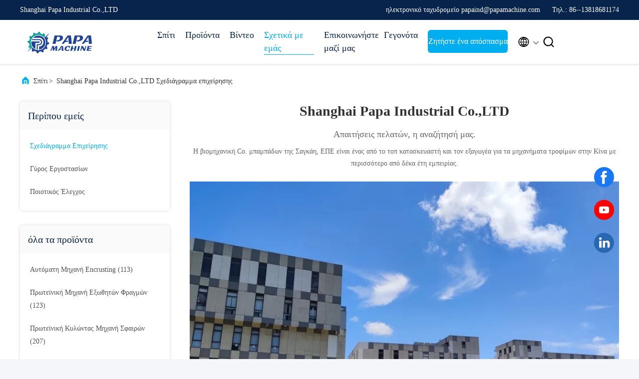

--- FILE ---
content_type: text/html
request_url: https://greek.papamachine.com/aboutus.html
body_size: 27238
content:
<!DOCTYPE html>
<html lang="el">
<head>
	<meta charset="utf-8">
	<meta http-equiv="X-UA-Compatible" content="IE=edge">
	<meta name="viewport" content="width=device-width, initial-scale=1.0">
    <title>Κίνα Shanghai Papa Industrial Co.,LTD Εταιρικό Προφίλ</title>
    <meta name="keywords" content="Shanghai Papa Industrial Co.,LTD ,Κινεζικό εργοστάσιο, Κινέζος κατασκευαστής, προμηθευτής ποιότητας" />
    <meta name="description" content="Κίνα Ποιότητα Αυτόματη μηχανή Encrusting και Πρωτεϊνική μηχανή εξωθητών φραγμών προμηθευτές Shanghai Papa Industrial Co.,LTD, δεσμευόμαστε να παρέχουμε προϊόντα υψηλής ποιότητας, τα οποία έχουν πωληθεί παγκοσμίως σε χαμηλές τιμές." />
     <link rel='preload'
					  href=/photo/papamachine/sitetpl/style/commonV2.css?ver=1741329896 as='style'><link type='text/css' rel='stylesheet'
					  href=/photo/papamachine/sitetpl/style/commonV2.css?ver=1741329896 media='all'><meta property="og:title" content="Κίνα Shanghai Papa Industrial Co.,LTD Εταιρικό Προφίλ" />
<meta property="og:description" content="Κίνα Ποιότητα Αυτόματη μηχανή Encrusting και Πρωτεϊνική μηχανή εξωθητών φραγμών προμηθευτές Shanghai Papa Industrial Co.,LTD, δεσμευόμαστε να παρέχουμε προϊόντα υψηλής ποιότητας, τα οποία έχουν πωληθεί παγκοσμίως σε χαμηλές τιμές." />
<meta property="og:site_name" content="Shanghai Papa Industrial Co.,LTD" />
<meta property="og:url" content="https://greek.papamachine.com/aboutus.html" />
<meta property="og:image" content="https://greek.papamachine.com/photo/cl121951174-shanghai_papa_industrial_co_ltd.jpg" />
<link rel="canonical" href="https://greek.papamachine.com/aboutus.html" />
<link rel="alternate" href="https://m.greek.papamachine.com/aboutus.html" media="only screen and (max-width: 640px)" />
<link rel="stylesheet" type="text/css" href="/js/guidefirstcommon.css" />
<style type="text/css">
/*<![CDATA[*/
.consent__cookie {position: fixed;top: 0;left: 0;width: 100%;height: 0%;z-index: 100000;}.consent__cookie_bg {position: fixed;top: 0;left: 0;width: 100%;height: 100%;background: #000;opacity: .6;display: none }.consent__cookie_rel {position: fixed;bottom:0;left: 0;width: 100%;background: #fff;display: -webkit-box;display: -ms-flexbox;display: flex;flex-wrap: wrap;padding: 24px 80px;-webkit-box-sizing: border-box;box-sizing: border-box;-webkit-box-pack: justify;-ms-flex-pack: justify;justify-content: space-between;-webkit-transition: all ease-in-out .3s;transition: all ease-in-out .3s }.consent__close {position: absolute;top: 20px;right: 20px;cursor: pointer }.consent__close svg {fill: #777 }.consent__close:hover svg {fill: #000 }.consent__cookie_box {flex: 1;word-break: break-word;}.consent__warm {color: #777;font-size: 16px;margin-bottom: 12px;line-height: 19px }.consent__title {color: #333;font-size: 20px;font-weight: 600;margin-bottom: 12px;line-height: 23px }.consent__itxt {color: #333;font-size: 14px;margin-bottom: 12px;display: -webkit-box;display: -ms-flexbox;display: flex;-webkit-box-align: center;-ms-flex-align: center;align-items: center }.consent__itxt i {display: -webkit-inline-box;display: -ms-inline-flexbox;display: inline-flex;width: 28px;height: 28px;border-radius: 50%;background: #e0f9e9;margin-right: 8px;-webkit-box-align: center;-ms-flex-align: center;align-items: center;-webkit-box-pack: center;-ms-flex-pack: center;justify-content: center }.consent__itxt svg {fill: #3ca860 }.consent__txt {color: #a6a6a6;font-size: 14px;margin-bottom: 8px;line-height: 17px }.consent__btns {display: -webkit-box;display: -ms-flexbox;display: flex;-webkit-box-orient: vertical;-webkit-box-direction: normal;-ms-flex-direction: column;flex-direction: column;-webkit-box-pack: center;-ms-flex-pack: center;justify-content: center;flex-shrink: 0;}.consent__btn {width: 280px;height: 40px;line-height: 40px;text-align: center;background: #3ca860;color: #fff;border-radius: 4px;margin: 8px 0;-webkit-box-sizing: border-box;box-sizing: border-box;cursor: pointer;font-size:14px}.consent__btn:hover {background: #00823b }.consent__btn.empty {color: #3ca860;border: 1px solid #3ca860;background: #fff }.consent__btn.empty:hover {background: #3ca860;color: #fff }.open .consent__cookie_bg {display: block }.open .consent__cookie_rel {bottom: 0 }@media (max-width: 760px) {.consent__btns {width: 100%;align-items: center;}.consent__cookie_rel {padding: 20px 24px }}.consent__cookie.open {display: block;}.consent__cookie {display: none;}
/*]]>*/
</style>
<style type="text/css">
/*<![CDATA[*/
@media only screen and (max-width:640px){.contact_now_dialog .content-wrap .desc{background-image:url(/images/cta_images/bg_s.png) !important}}.contact_now_dialog .content-wrap .content-wrap_header .cta-close{background-image:url(/images/cta_images/sprite.png) !important}.contact_now_dialog .content-wrap .desc{background-image:url(/images/cta_images/bg_l.png) !important}.contact_now_dialog .content-wrap .cta-btn i{background-image:url(/images/cta_images/sprite.png) !important}.contact_now_dialog .content-wrap .head-tip img{content:url(/images/cta_images/cta_contact_now.png) !important}.cusim{background-image:url(/images/imicon/im.svg) !important}.cuswa{background-image:url(/images/imicon/wa.png) !important}.cusall{background-image:url(/images/imicon/allchat.svg) !important}
/*]]>*/
</style>
<script type="text/javascript" src="/js/guidefirstcommon.js"></script>
<script type="text/javascript">
/*<![CDATA[*/
window.isvideotpl = 0;window.detailurl = '';
var colorUrl = '';var isShowGuide = 2;var showGuideColor = 0;var im_appid = 10003;var im_msg="Good day, what product are you looking for?";

var cta_cid = 52416;var use_defaulProductInfo = 0;var cta_pid = 0;var test_company = 0;var webim_domain = '';var company_type = 0;var cta_equipment = 'pc'; var setcookie = 'setwebimCookie(0,0,0)'; var whatsapplink = "https://wa.me/8613818681174?text=Hi%2C+Shanghai+Papa+Industrial+Co.%2CLTD%2C+I%27m+interested+in+your+products."; function insertMeta(){var str = '<meta name="mobile-web-app-capable" content="yes" /><meta name="viewport" content="width=device-width, initial-scale=1.0" />';document.head.insertAdjacentHTML('beforeend',str);} var element = document.querySelector('a.footer_webim_a[href="/webim/webim_tab.html"]');if (element) {element.parentNode.removeChild(element);}

var colorUrl = '';
var aisearch = 0;
var selfUrl = '';
window.playerReportUrl='/vod/view_count/report';
var query_string = ["Company","Company"];
var g_tp = '';
var customtplcolor = 99707;
var str_chat = 'Κουβέντα';
				var str_call_now = 'Τηλεφώνησε τώρα.';
var str_chat_now = 'συνομιλία τώρα';
var str_contact1 = 'Πάρτε την καλύτερη τιμή';var str_chat_lang='greek';var str_contact2 = 'Πάρτε την τιμή';var str_contact2 = 'Η καλύτερη τιμή';var str_contact = 'Επικοινωνία';
window.predomainsub = "";
/*]]>*/
</script>
</head>
<body>
<img src="/logo.gif" style="display:none" alt="logo"/>
<a style="display: none!important;" title="Shanghai Papa Industrial Co.,LTD" class="float-inquiry" href="/contactnow.html" onclick='setinquiryCookie("{\"showproduct\":0,\"pid\":0,\"name\":\"\",\"source_url\":\"\",\"picurl\":\"\",\"propertyDetail\":[],\"username\":\"Manager\",\"viewTime\":\"\\u03a4\\u03b5\\u03bb\\u03b5\\u03c5\\u03c4\\u03b1\\u03af\\u03b1 \\u0395\\u03af\\u03c3\\u03bf\\u03b4\\u03bf\\u03c2 : 10 \\u03ce\\u03c1\\u03b5\\u03c2 33 minuts \\u03c0\\u03c1\\u03b9\\u03bd\",\"subject\":\"\\u03a0\\u03b1\\u03c1\\u03b1\\u03ba\\u03b1\\u03bb\\u03ce \\u03c3\\u03c4\\u03b5\\u03af\\u03bb\\u03c4\\u03b5 \\u03bc\\u03bf\\u03c5 \\u03ad\\u03bd\\u03b1 \\u03b1\\u03c0\\u03cc\\u03c3\\u03c0\\u03b1\\u03c3\\u03bc\\u03b1!\",\"countrycode\":\"\"}");'></a>
<!-- Event snippet for 上海琶琶实业有限公司转化 conversion page
In your html page, add the snippet and call gtag_report_conversion when someone clicks on the chosen link or button. -->
<script>
function gtag_report_conversion(url) {
  var callback = function () {
    if (typeof(url) != 'undefined') {
      window.location = url;
    }
  };
  gtag('event', 'conversion', {
      'send_to': 'AW-10868160104/qvKdCPrO26gDEOjsq74o',
      'event_callback': callback
  });
  return false;
}
</script><script>
var originProductInfo = '';
var originProductInfo = {"showproduct":1,"pid":"14270619","name":"P160 \u03b1\u03c5\u03c4\u03cc\u03bc\u03b1\u03c4\u03b7 \u03bc\u03b7\u03c7\u03b1\u03bd\u03ae Encrusting \u03c4\u03c1\u03bf\u03c6\u03af\u03bc\u03c9\u03bd \u03b2\u03b9\u03bf\u03bc\u03b7\u03c7\u03b1\u03bd\u03b9\u03ce\u03bd \u03b6\u03b1\u03c7\u03b1\u03c1\u03c9\u03b4\u03ce\u03bd \u03c0\u03c1\u03bf\u03ca\u03cc\u03bd\u03c4\u03c9\u03bd \u03b1\u03c1\u03c4\u03bf\u03c0\u03bf\u03b9\u03b5\u03af\u03c9\u03bd","source_url":"\/sale-14270619-p160-bakery-confectionery-food-automatic-encrusting-machine.html","picurl":"\/photo\/pd35800438-p160_bakery_confectionery_food_automatic_encrusting_machine.jpg","propertyDetail":[["\u0394\u03c5\u03bd\u03b1\u03bc\u03b9\u03ba\u03cc\u03c4\u03b7\u03c4\u03b1","60-99 PC\/\u03bb."],["\u03a3\u03c7\u03ae\u03bc\u03b1 \u03c0\u03c1\u03bf\u03ca\u03cc\u03bd\u03c4\u03bf\u03c2","\u03b7 \u03c3\u03c6\u03b1\u03af\u03c1\u03b1, \u03ba\u03ce\u03bd\u03bf\u03c2, \u03c3\u03c4\u03c1\u03bf\u03b3\u03b3\u03c5\u03bb\u03ae \u03bb\u03bf\u03c5\u03c1\u03af\u03b4\u03b1, \u03b4\u03b5\u03c5\u03c4\u03b5\u03c1\u03b5\u03cd\u03c9\u03bd \u03c4\u03b5\u03c4\u03c1\u03b1\u03b3\u03c9\u03bd\u03b9\u03ba\u03cc\u03c2, terraced, \u03ba\u03cc\u03b2\u03b5\u03b9 \u03bf\u03b4\u03bf\u03bd\u03c4\u03c9\u03c4\u03ac, \u03ba.\u03bb\u03c0."],["\u0392\u03ac\u03c1\u03bf\u03c2 \u03c4\u03bf\u03c5 \u03c0\u03c1\u03bf\u03ca\u03cc\u03bd\u03c4\u03bf\u03c2","10-250g"],["\u0395\u03b3\u03ba\u03b9\u03b2\u03c9\u03c4\u03af\u03b6\u03bf\u03bd\u03c4\u03b1\u03c2 \u03ba\u03b1\u03b9 \u03b3\u03b5\u03bc\u03af\u03b6\u03bf\u03bd\u03c4\u03b1\u03c2 \u03b1\u03bd\u03b1\u03bb\u03bf\u03b3\u03af\u03b1","1:910:0"]],"company_name":null,"picurl_c":"\/photo\/pc35800438-p160_bakery_confectionery_food_automatic_encrusting_machine.jpg","price":"Negotiate","username":"Mr. Mark Zhao","viewTime":"\u03a4\u03b5\u03bb\u03b5\u03c5\u03c4\u03b1\u03af\u03b1 \u0395\u03af\u03c3\u03bf\u03b4\u03bf\u03c2 : 2 \u03ce\u03c1\u03b5\u03c2 33 minuts \u03c0\u03c1\u03b9\u03bd","subject":"\u03a0\u03bf\u03b9\u03bf\u03c2 \u03b5\u03af\u03bd\u03b1\u03b9 \u03bf \u03c7\u03c1\u03cc\u03bd\u03bf\u03c2 \u03c0\u03b1\u03c1\u03ac\u03b4\u03bf\u03c3\u03b7\u03c2 \u03b3\u03b9\u03b1 \u03c4\u03b7\u03bd P160 \u03b1\u03c5\u03c4\u03cc\u03bc\u03b1\u03c4\u03b7 \u03bc\u03b7\u03c7\u03b1\u03bd\u03ae Encrusting \u03c4\u03c1\u03bf\u03c6\u03af\u03bc\u03c9\u03bd \u03b2\u03b9\u03bf\u03bc\u03b7\u03c7\u03b1\u03bd\u03b9\u03ce\u03bd \u03b6\u03b1\u03c7\u03b1\u03c1\u03c9\u03b4\u03ce\u03bd \u03c0\u03c1\u03bf\u03ca\u03cc\u03bd\u03c4\u03c9\u03bd \u03b1\u03c1\u03c4\u03bf\u03c0\u03bf\u03b9\u03b5\u03af\u03c9\u03bd;","countrycode":""};
var save_url = "/contactsave.html";
var update_url = "/updateinquiry.html";
var productInfo = {};
var defaulProductInfo = {};
var myDate = new Date();
var curDate = myDate.getFullYear()+'-'+(parseInt(myDate.getMonth())+1)+'-'+myDate.getDate();
var message = '';
var default_pop = 1;
var leaveMessageDialog = document.getElementsByClassName('leave-message-dialog')[0]; // 获取弹层
var _$$ = function (dom) {
    return document.querySelectorAll(dom);
};
resInfo = originProductInfo;
resInfo['name'] = resInfo['name'] || '';
defaulProductInfo.pid = resInfo['pid'];
defaulProductInfo.productName = resInfo['name'] ?? '';
defaulProductInfo.productInfo = resInfo['propertyDetail'];
defaulProductInfo.productImg = resInfo['picurl_c'];
defaulProductInfo.subject = resInfo['subject'] ?? '';
defaulProductInfo.productImgAlt = resInfo['name'] ?? '';
var inquirypopup_tmp = 1;
var message = 'Αγαπητός,'+'\r\n'+"Ik ben geïnteresseerd"+' '+trim(resInfo['name'])+", θα μπορούσατε να μου στείλετε περισσότερες λεπτομέρειες όπως τύπος, μέγεθος, MOQ, υλικό κ.λπ."+'\r\n'+"Ευχαριστώ!"+'\r\n'+"Wachten op je antwoord.";
var message_1 = 'Αγαπητός,'+'\r\n'+"Ik ben geïnteresseerd"+' '+trim(resInfo['name'])+", θα μπορούσατε να μου στείλετε περισσότερες λεπτομέρειες όπως τύπος, μέγεθος, MOQ, υλικό κ.λπ."+'\r\n'+"Ευχαριστώ!"+'\r\n'+"Wachten op je antwoord.";
var message_2 = 'Γεια,'+'\r\n'+"Ψάχνω για"+' '+trim(resInfo['name'])+", στείλτε μου την τιμή, τις προδιαγραφές και την εικόνα."+'\r\n'+"Η γρήγορη απάντησή σας θα εκτιμηθεί ιδιαίτερα."+'\r\n'+"Μη διστάσετε να επικοινωνήσετε μαζί μου για περισσότερες πληροφορίες."+'\r\n'+"Ευχαριστώ πολύ.";
var message_3 = 'Γεια,'+'\r\n'+trim(resInfo['name'])+' '+"ανταποκρίνεται στις προσδοκίες μου."+'\r\n'+"Δώστε μου την καλύτερη τιμή και μερικές άλλες πληροφορίες για το προϊόν."+'\r\n'+"Μη διστάσετε να επικοινωνήσετε μαζί μου μέσω του ταχυδρομείου μου."+'\r\n'+"Ευχαριστώ πολύ.";
var message_5 = 'Γεια σου,'+'\r\n'+"Με ενδιαφέρει πολύ"+' '+trim(resInfo['name'])+'.'+'\r\n'+"Παρακαλώ στείλτε μου τα στοιχεία του προϊόντος σας."+'\r\n'+"Ανυπομονώ για τη γρήγορη απάντησή σας."+'\r\n'+"Μη διστάσετε να επικοινωνήσετε μαζί μου μέσω ταχυδρομείου."+'\r\n'+"Χαιρετισμοί!";
var message_4 = 'Αγαπητός,'+'\r\n'+"Ποια είναι η τιμή FOB στο δικό σας"+' '+trim(resInfo['name'])+'?'+'\r\n'+"Ποιο είναι το πλησιέστερο όνομα θύρας;"+'\r\n'+"Απαντήστε μου το συντομότερο δυνατό, θα ήταν καλύτερα να μοιραστείτε περισσότερες πληροφορίες."+'\r\n'+"Χαιρετισμοί!";
var message_6 = 'Αγαπητός,'+'\r\n'+"Δώστε μας πληροφορίες για το δικό σας"+' '+trim(resInfo['name'])+", όπως τύπος, μέγεθος, υλικό και φυσικά η καλύτερη τιμή."+'\r\n'+"Ανυπομονώ για τη γρήγορη απάντησή σας."+'\r\n'+"Σας ευχαριστούμε!";
var message_7 = 'Αγαπητός,'+'\r\n'+"Μπορείτε να προμηθευτείτε"+' '+trim(resInfo['name'])+" για εμάς?"+'\r\n'+"Πρώτα θέλουμε τιμοκατάλογο και μερικές λεπτομέρειες προϊόντος."+'\r\n'+"Ελπίζω να λάβω απάντηση το συντομότερο δυνατόν και προσβλέπω στη συνεργασία."+'\r\n'+"Ευχαριστώ πολύ.";
var message_8 = 'γεια,'+'\r\n'+"Ψάχνω για"+' '+trim(resInfo['name'])+", παρακαλώ δώστε μου πιο λεπτομερείς πληροφορίες για το προϊόν."+'\r\n'+"Ανυπομονώ για την απάντησή σου."+'\r\n'+"Σας ευχαριστούμε!";
var message_9 = 'Γεια,'+'\r\n'+"Τα δικα σου"+' '+trim(resInfo['name'])+" πληροί τις απαιτήσεις μου πολύ καλά."+'\r\n'+"Παρακαλώ στείλτε μου την τιμή, τις προδιαγραφές και παρόμοιο μοντέλο θα είναι εντάξει."+'\r\n'+"Μη διστάσετε να συνομιλήσετε μαζί μου."+'\r\n'+"Ευχαριστώ!";
var message_10 = 'Αγαπητός,'+'\r\n'+"Θέλω να μάθω περισσότερα για τις λεπτομέρειες και την αναφορά"+' '+trim(resInfo['name'])+'.'+'\r\n'+"Μη διστάσετε να επικοινωνήσετε μαζί μου."+'\r\n'+"Χαιρετισμοί!";

var r = getRandom(1,10);

defaulProductInfo.message = eval("message_"+r);
    defaulProductInfo.message = eval("message_"+r);
        var mytAjax = {

    post: function(url, data, fn) {
        var xhr = new XMLHttpRequest();
        xhr.open("POST", url, true);
        xhr.setRequestHeader("Content-Type", "application/x-www-form-urlencoded;charset=UTF-8");
        xhr.setRequestHeader("X-Requested-With", "XMLHttpRequest");
        xhr.setRequestHeader('Content-Type','text/plain;charset=UTF-8');
        xhr.onreadystatechange = function() {
            if(xhr.readyState == 4 && (xhr.status == 200 || xhr.status == 304)) {
                fn.call(this, xhr.responseText);
            }
        };
        xhr.send(data);
    },

    postform: function(url, data, fn) {
        var xhr = new XMLHttpRequest();
        xhr.open("POST", url, true);
        xhr.setRequestHeader("X-Requested-With", "XMLHttpRequest");
        xhr.onreadystatechange = function() {
            if(xhr.readyState == 4 && (xhr.status == 200 || xhr.status == 304)) {
                fn.call(this, xhr.responseText);
            }
        };
        xhr.send(data);
    }
};
/*window.onload = function(){
    leaveMessageDialog = document.getElementsByClassName('leave-message-dialog')[0];
    if (window.localStorage.recordDialogStatus=='undefined' || (window.localStorage.recordDialogStatus!='undefined' && window.localStorage.recordDialogStatus != curDate)) {
        setTimeout(function(){
            if(parseInt(inquirypopup_tmp%10) == 1){
                creatDialog(defaulProductInfo, 1);
            }
        }, 6000);
    }
};*/
function trim(str)
{
    str = str.replace(/(^\s*)/g,"");
    return str.replace(/(\s*$)/g,"");
};
function getRandom(m,n){
    var num = Math.floor(Math.random()*(m - n) + n);
    return num;
};
function strBtn(param) {

    var starattextarea = document.getElementById("textareamessage").value.length;
    var email = document.getElementById("startEmail").value;

    var default_tip = document.querySelectorAll(".watermark_container").length;
    if (20 < starattextarea && starattextarea < 3000) {
        if(default_tip>0){
            document.getElementById("textareamessage1").parentNode.parentNode.nextElementSibling.style.display = "none";
        }else{
            document.getElementById("textareamessage1").parentNode.nextElementSibling.style.display = "none";
        }

    } else {
        if(default_tip>0){
            document.getElementById("textareamessage1").parentNode.parentNode.nextElementSibling.style.display = "block";
        }else{
            document.getElementById("textareamessage1").parentNode.nextElementSibling.style.display = "block";
        }

        return;
    }

    // var re = /^([a-zA-Z0-9_-])+@([a-zA-Z0-9_-])+\.([a-zA-Z0-9_-])+/i;/*邮箱不区分大小写*/
    var re = /^[a-zA-Z0-9][\w-]*(\.?[\w-]+)*@[a-zA-Z0-9-]+(\.[a-zA-Z0-9]+)+$/i;
    if (!re.test(email)) {
        document.getElementById("startEmail").nextElementSibling.style.display = "block";
        return;
    } else {
        document.getElementById("startEmail").nextElementSibling.style.display = "none";
    }

    var subject = document.getElementById("pop_subject").value;
    var pid = document.getElementById("pop_pid").value;
    var message = document.getElementById("textareamessage").value;
    var sender_email = document.getElementById("startEmail").value;
    var tel = '';
    if (document.getElementById("tel0") != undefined && document.getElementById("tel0") != '')
        tel = document.getElementById("tel0").value;
    var form_serialize = '&tel='+tel;

    form_serialize = form_serialize.replace(/\+/g, "%2B");
    mytAjax.post(save_url,"pid="+pid+"&subject="+subject+"&email="+sender_email+"&message="+(message)+form_serialize,function(res){
        var mes = JSON.parse(res);
        if(mes.status == 200){
            var iid = mes.iid;
            document.getElementById("pop_iid").value = iid;
            document.getElementById("pop_uuid").value = mes.uuid;

            if(typeof gtag_report_conversion === "function"){
                gtag_report_conversion();//执行统计js代码
            }
            if(typeof fbq === "function"){
                fbq('track','Purchase');//执行统计js代码
            }
        }
    });
    for (var index = 0; index < document.querySelectorAll(".dialog-content-pql").length; index++) {
        document.querySelectorAll(".dialog-content-pql")[index].style.display = "none";
    };
    $('#idphonepql').val(tel);
    document.getElementById("dialog-content-pql-id").style.display = "block";
    ;
};
function twoBtnOk(param) {

    var selectgender = document.getElementById("Mr").innerHTML;
    var iid = document.getElementById("pop_iid").value;
    var sendername = document.getElementById("idnamepql").value;
    var senderphone = document.getElementById("idphonepql").value;
    var sendercname = document.getElementById("idcompanypql").value;
    var uuid = document.getElementById("pop_uuid").value;
    var gender = 2;
    if(selectgender == 'Mr.') gender = 0;
    if(selectgender == 'Mrs.') gender = 1;
    var pid = document.getElementById("pop_pid").value;
    var form_serialize = '';

        form_serialize = form_serialize.replace(/\+/g, "%2B");

    mytAjax.post(update_url,"iid="+iid+"&gender="+gender+"&uuid="+uuid+"&name="+(sendername)+"&tel="+(senderphone)+"&company="+(sendercname)+form_serialize,function(res){});

    for (var index = 0; index < document.querySelectorAll(".dialog-content-pql").length; index++) {
        document.querySelectorAll(".dialog-content-pql")[index].style.display = "none";
    };
    document.getElementById("dialog-content-pql-ok").style.display = "block";

};
function toCheckMust(name) {
    $('#'+name+'error').hide();
}
function handClidk(param) {
    var starattextarea = document.getElementById("textareamessage1").value.length;
    var email = document.getElementById("startEmail1").value;
    var default_tip = document.querySelectorAll(".watermark_container").length;
    if (20 < starattextarea && starattextarea < 3000) {
        if(default_tip>0){
            document.getElementById("textareamessage1").parentNode.parentNode.nextElementSibling.style.display = "none";
        }else{
            document.getElementById("textareamessage1").parentNode.nextElementSibling.style.display = "none";
        }

    } else {
        if(default_tip>0){
            document.getElementById("textareamessage1").parentNode.parentNode.nextElementSibling.style.display = "block";
        }else{
            document.getElementById("textareamessage1").parentNode.nextElementSibling.style.display = "block";
        }

        return;
    }

    // var re = /^([a-zA-Z0-9_-])+@([a-zA-Z0-9_-])+\.([a-zA-Z0-9_-])+/i;
    var re = /^[a-zA-Z0-9][\w-]*(\.?[\w-]+)*@[a-zA-Z0-9-]+(\.[a-zA-Z0-9]+)+$/i;
    if (!re.test(email)) {
        document.getElementById("startEmail1").nextElementSibling.style.display = "block";
        return;
    } else {
        document.getElementById("startEmail1").nextElementSibling.style.display = "none";
    }

    var subject = document.getElementById("pop_subject").value;
    var pid = document.getElementById("pop_pid").value;
    var message = document.getElementById("textareamessage1").value;
    var sender_email = document.getElementById("startEmail1").value;
    var form_serialize = tel = '';
    if (document.getElementById("tel1") != undefined && document.getElementById("tel1") != '')
        tel = document.getElementById("tel1").value;
        mytAjax.post(save_url,"email="+sender_email+"&tel="+tel+"&pid="+pid+"&message="+message+"&subject="+subject+form_serialize,function(res){

        var mes = JSON.parse(res);
        if(mes.status == 200){
            var iid = mes.iid;
            document.getElementById("pop_iid").value = iid;
            document.getElementById("pop_uuid").value = mes.uuid;
            if(typeof gtag_report_conversion === "function"){
                gtag_report_conversion();//执行统计js代码
            }
        }

    });
    for (var index = 0; index < document.querySelectorAll(".dialog-content-pql").length; index++) {
        document.querySelectorAll(".dialog-content-pql")[index].style.display = "none";
    };
    $('#idphonepql').val(tel);
    document.getElementById("dialog-content-pql-id").style.display = "block";

};
window.addEventListener('load', function () {
    $('.checkbox-wrap label').each(function(){
        if($(this).find('input').prop('checked')){
            $(this).addClass('on')
        }else {
            $(this).removeClass('on')
        }
    })
    $(document).on('click', '.checkbox-wrap label' , function(ev){
        if (ev.target.tagName.toUpperCase() != 'INPUT') {
            $(this).toggleClass('on')
        }
    })
})

function hand_video(pdata) {
    data = JSON.parse(pdata);
    productInfo.productName = data.productName;
    productInfo.productInfo = data.productInfo;
    productInfo.productImg = data.productImg;
    productInfo.subject = data.subject;

    var message = 'Αγαπητός,'+'\r\n'+"Ik ben geïnteresseerd"+' '+trim(data.productName)+", θα μπορούσατε να μου στείλετε περισσότερες λεπτομέρειες όπως τύπος, μέγεθος, ποσότητα, υλικό κ.λπ."+'\r\n'+"Ευχαριστώ!"+'\r\n'+"Wachten op je antwoord.";

    var message = 'Αγαπητός,'+'\r\n'+"Ik ben geïnteresseerd"+' '+trim(data.productName)+", θα μπορούσατε να μου στείλετε περισσότερες λεπτομέρειες όπως τύπος, μέγεθος, MOQ, υλικό κ.λπ."+'\r\n'+"Ευχαριστώ!"+'\r\n'+"Wachten op je antwoord.";
    var message_1 = 'Αγαπητός,'+'\r\n'+"Ik ben geïnteresseerd"+' '+trim(data.productName)+", θα μπορούσατε να μου στείλετε περισσότερες λεπτομέρειες όπως τύπος, μέγεθος, MOQ, υλικό κ.λπ."+'\r\n'+"Ευχαριστώ!"+'\r\n'+"Wachten op je antwoord.";
    var message_2 = 'Γεια,'+'\r\n'+"Ψάχνω για"+' '+trim(data.productName)+", στείλτε μου την τιμή, τις προδιαγραφές και την εικόνα."+'\r\n'+"Η γρήγορη απάντησή σας θα εκτιμηθεί ιδιαίτερα."+'\r\n'+"Μη διστάσετε να επικοινωνήσετε μαζί μου για περισσότερες πληροφορίες."+'\r\n'+"Ευχαριστώ πολύ.";
    var message_3 = 'Γεια,'+'\r\n'+trim(data.productName)+' '+"ανταποκρίνεται στις προσδοκίες μου."+'\r\n'+"Δώστε μου την καλύτερη τιμή και μερικές άλλες πληροφορίες για το προϊόν."+'\r\n'+"Μη διστάσετε να επικοινωνήσετε μαζί μου μέσω του ταχυδρομείου μου."+'\r\n'+"Ευχαριστώ πολύ.";

    var message_4 = 'Αγαπητός,'+'\r\n'+"Ποια είναι η τιμή FOB στο δικό σας"+' '+trim(data.productName)+'?'+'\r\n'+"Ποιο είναι το πλησιέστερο όνομα θύρας;"+'\r\n'+"Απαντήστε μου το συντομότερο δυνατό, θα ήταν καλύτερα να μοιραστείτε περισσότερες πληροφορίες."+'\r\n'+"Χαιρετισμοί!";
    var message_5 = 'Γεια σου,'+'\r\n'+"Με ενδιαφέρει πολύ"+' '+trim(data.productName)+'.'+'\r\n'+"Παρακαλώ στείλτε μου τα στοιχεία του προϊόντος σας."+'\r\n'+"Ανυπομονώ για τη γρήγορη απάντησή σας."+'\r\n'+"Μη διστάσετε να επικοινωνήσετε μαζί μου μέσω ταχυδρομείου."+'\r\n'+"Χαιρετισμοί!";

    var message_6 = 'Αγαπητός,'+'\r\n'+"Δώστε μας πληροφορίες για το δικό σας"+' '+trim(data.productName)+", όπως τύπος, μέγεθος, υλικό και φυσικά η καλύτερη τιμή."+'\r\n'+"Ανυπομονώ για τη γρήγορη απάντησή σας."+'\r\n'+"Σας ευχαριστούμε!";
    var message_7 = 'Αγαπητός,'+'\r\n'+"Μπορείτε να προμηθευτείτε"+' '+trim(data.productName)+" για εμάς?"+'\r\n'+"Πρώτα θέλουμε τιμοκατάλογο και μερικές λεπτομέρειες προϊόντος."+'\r\n'+"Ελπίζω να λάβω απάντηση το συντομότερο δυνατόν και προσβλέπω στη συνεργασία."+'\r\n'+"Ευχαριστώ πολύ.";
    var message_8 = 'γεια,'+'\r\n'+"Ψάχνω για"+' '+trim(data.productName)+", παρακαλώ δώστε μου πιο λεπτομερείς πληροφορίες για το προϊόν."+'\r\n'+"Ανυπομονώ για την απάντησή σου."+'\r\n'+"Σας ευχαριστούμε!";
    var message_9 = 'Γεια,'+'\r\n'+"Τα δικα σου"+' '+trim(data.productName)+" πληροί τις απαιτήσεις μου πολύ καλά."+'\r\n'+"Παρακαλώ στείλτε μου την τιμή, τις προδιαγραφές και παρόμοιο μοντέλο θα είναι εντάξει."+'\r\n'+"Μη διστάσετε να συνομιλήσετε μαζί μου."+'\r\n'+"Ευχαριστώ!";
    var message_10 = 'Αγαπητός,'+'\r\n'+"Θέλω να μάθω περισσότερα για τις λεπτομέρειες και την αναφορά"+' '+trim(data.productName)+'.'+'\r\n'+"Μη διστάσετε να επικοινωνήσετε μαζί μου."+'\r\n'+"Χαιρετισμοί!";

    var r = getRandom(1,10);

    productInfo.message = eval("message_"+r);
            if(parseInt(inquirypopup_tmp/10) == 1){
        productInfo.message = "";
    }
    productInfo.pid = data.pid;
    creatDialog(productInfo, 2);
};

function handDialog(pdata) {
    data = JSON.parse(pdata);
    productInfo.productName = data.productName;
    productInfo.productInfo = data.productInfo;
    productInfo.productImg = data.productImg;
    productInfo.subject = data.subject;

    var message = 'Αγαπητός,'+'\r\n'+"Ik ben geïnteresseerd"+' '+trim(data.productName)+", θα μπορούσατε να μου στείλετε περισσότερες λεπτομέρειες όπως τύπος, μέγεθος, ποσότητα, υλικό κ.λπ."+'\r\n'+"Ευχαριστώ!"+'\r\n'+"Wachten op je antwoord.";

    var message = 'Αγαπητός,'+'\r\n'+"Ik ben geïnteresseerd"+' '+trim(data.productName)+", θα μπορούσατε να μου στείλετε περισσότερες λεπτομέρειες όπως τύπος, μέγεθος, MOQ, υλικό κ.λπ."+'\r\n'+"Ευχαριστώ!"+'\r\n'+"Wachten op je antwoord.";
    var message_1 = 'Αγαπητός,'+'\r\n'+"Ik ben geïnteresseerd"+' '+trim(data.productName)+", θα μπορούσατε να μου στείλετε περισσότερες λεπτομέρειες όπως τύπος, μέγεθος, MOQ, υλικό κ.λπ."+'\r\n'+"Ευχαριστώ!"+'\r\n'+"Wachten op je antwoord.";
    var message_2 = 'Γεια,'+'\r\n'+"Ψάχνω για"+' '+trim(data.productName)+", στείλτε μου την τιμή, τις προδιαγραφές και την εικόνα."+'\r\n'+"Η γρήγορη απάντησή σας θα εκτιμηθεί ιδιαίτερα."+'\r\n'+"Μη διστάσετε να επικοινωνήσετε μαζί μου για περισσότερες πληροφορίες."+'\r\n'+"Ευχαριστώ πολύ.";
    var message_3 = 'Γεια,'+'\r\n'+trim(data.productName)+' '+"ανταποκρίνεται στις προσδοκίες μου."+'\r\n'+"Δώστε μου την καλύτερη τιμή και μερικές άλλες πληροφορίες για το προϊόν."+'\r\n'+"Μη διστάσετε να επικοινωνήσετε μαζί μου μέσω του ταχυδρομείου μου."+'\r\n'+"Ευχαριστώ πολύ.";

    var message_4 = 'Αγαπητός,'+'\r\n'+"Ποια είναι η τιμή FOB στο δικό σας"+' '+trim(data.productName)+'?'+'\r\n'+"Ποιο είναι το πλησιέστερο όνομα θύρας;"+'\r\n'+"Απαντήστε μου το συντομότερο δυνατό, θα ήταν καλύτερα να μοιραστείτε περισσότερες πληροφορίες."+'\r\n'+"Χαιρετισμοί!";
    var message_5 = 'Γεια σου,'+'\r\n'+"Με ενδιαφέρει πολύ"+' '+trim(data.productName)+'.'+'\r\n'+"Παρακαλώ στείλτε μου τα στοιχεία του προϊόντος σας."+'\r\n'+"Ανυπομονώ για τη γρήγορη απάντησή σας."+'\r\n'+"Μη διστάσετε να επικοινωνήσετε μαζί μου μέσω ταχυδρομείου."+'\r\n'+"Χαιρετισμοί!";
        var message_6 = 'Αγαπητός,'+'\r\n'+"Δώστε μας πληροφορίες για το δικό σας"+' '+trim(data.productName)+", όπως τύπος, μέγεθος, υλικό και φυσικά η καλύτερη τιμή."+'\r\n'+"Ανυπομονώ για τη γρήγορη απάντησή σας."+'\r\n'+"Σας ευχαριστούμε!";
    var message_7 = 'Αγαπητός,'+'\r\n'+"Μπορείτε να προμηθευτείτε"+' '+trim(data.productName)+" για εμάς?"+'\r\n'+"Πρώτα θέλουμε τιμοκατάλογο και μερικές λεπτομέρειες προϊόντος."+'\r\n'+"Ελπίζω να λάβω απάντηση το συντομότερο δυνατόν και προσβλέπω στη συνεργασία."+'\r\n'+"Ευχαριστώ πολύ.";
    var message_8 = 'γεια,'+'\r\n'+"Ψάχνω για"+' '+trim(data.productName)+", παρακαλώ δώστε μου πιο λεπτομερείς πληροφορίες για το προϊόν."+'\r\n'+"Ανυπομονώ για την απάντησή σου."+'\r\n'+"Σας ευχαριστούμε!";
    var message_9 = 'Γεια,'+'\r\n'+"Τα δικα σου"+' '+trim(data.productName)+" πληροί τις απαιτήσεις μου πολύ καλά."+'\r\n'+"Παρακαλώ στείλτε μου την τιμή, τις προδιαγραφές και παρόμοιο μοντέλο θα είναι εντάξει."+'\r\n'+"Μη διστάσετε να συνομιλήσετε μαζί μου."+'\r\n'+"Ευχαριστώ!";
    var message_10 = 'Αγαπητός,'+'\r\n'+"Θέλω να μάθω περισσότερα για τις λεπτομέρειες και την αναφορά"+' '+trim(data.productName)+'.'+'\r\n'+"Μη διστάσετε να επικοινωνήσετε μαζί μου."+'\r\n'+"Χαιρετισμοί!";

    var r = getRandom(1,10);
    productInfo.message = eval("message_"+r);
            if(parseInt(inquirypopup_tmp/10) == 1){
        productInfo.message = "";
    }
    productInfo.pid = data.pid;
    creatDialog(productInfo, 2);
};

function closepql(param) {

    leaveMessageDialog.style.display = 'none';
};

function closepql2(param) {

    for (var index = 0; index < document.querySelectorAll(".dialog-content-pql").length; index++) {
        document.querySelectorAll(".dialog-content-pql")[index].style.display = "none";
    };
    document.getElementById("dialog-content-pql-ok").style.display = "block";
};

function decodeHtmlEntities(str) {
    var tempElement = document.createElement('div');
    tempElement.innerHTML = str;
    return tempElement.textContent || tempElement.innerText || '';
}

function initProduct(productInfo,type){

    productInfo.productName = decodeHtmlEntities(productInfo.productName);
    productInfo.message = decodeHtmlEntities(productInfo.message);

    leaveMessageDialog = document.getElementsByClassName('leave-message-dialog')[0];
    leaveMessageDialog.style.display = "block";
    if(type == 3){
        var popinquiryemail = document.getElementById("popinquiryemail").value;
        _$$("#startEmail1")[0].value = popinquiryemail;
    }else{
        _$$("#startEmail1")[0].value = "";
    }
    _$$("#startEmail")[0].value = "";
    _$$("#idnamepql")[0].value = "";
    _$$("#idphonepql")[0].value = "";
    _$$("#idcompanypql")[0].value = "";

    _$$("#pop_pid")[0].value = productInfo.pid;
    _$$("#pop_subject")[0].value = productInfo.subject;
    
    if(parseInt(inquirypopup_tmp/10) == 1){
        productInfo.message = "";
    }

    _$$("#textareamessage1")[0].value = productInfo.message;
    _$$("#textareamessage")[0].value = productInfo.message;

    _$$("#dialog-content-pql-id .titlep")[0].innerHTML = productInfo.productName;
    _$$("#dialog-content-pql-id img")[0].setAttribute("src", productInfo.productImg);
    _$$("#dialog-content-pql-id img")[0].setAttribute("alt", productInfo.productImgAlt);

    _$$("#dialog-content-pql-id-hand img")[0].setAttribute("src", productInfo.productImg);
    _$$("#dialog-content-pql-id-hand img")[0].setAttribute("alt", productInfo.productImgAlt);
    _$$("#dialog-content-pql-id-hand .titlep")[0].innerHTML = productInfo.productName;

    if (productInfo.productInfo.length > 0) {
        var ul2, ul;
        ul = document.createElement("ul");
        for (var index = 0; index < productInfo.productInfo.length; index++) {
            var el = productInfo.productInfo[index];
            var li = document.createElement("li");
            var span1 = document.createElement("span");
            span1.innerHTML = el[0] + ":";
            var span2 = document.createElement("span");
            span2.innerHTML = el[1];
            li.appendChild(span1);
            li.appendChild(span2);
            ul.appendChild(li);

        }
        ul2 = ul.cloneNode(true);
        if (type === 1) {
            _$$("#dialog-content-pql-id .left")[0].replaceChild(ul, _$$("#dialog-content-pql-id .left ul")[0]);
        } else {
            _$$("#dialog-content-pql-id-hand .left")[0].replaceChild(ul2, _$$("#dialog-content-pql-id-hand .left ul")[0]);
            _$$("#dialog-content-pql-id .left")[0].replaceChild(ul, _$$("#dialog-content-pql-id .left ul")[0]);
        }
    };
    for (var index = 0; index < _$$("#dialog-content-pql-id .right ul li").length; index++) {
        _$$("#dialog-content-pql-id .right ul li")[index].addEventListener("click", function (params) {
            _$$("#dialog-content-pql-id .right #Mr")[0].innerHTML = this.innerHTML
        }, false)

    };

};
function closeInquiryCreateDialog() {
    document.getElementById("xuanpan_dialog_box_pql").style.display = "none";
};
function showInquiryCreateDialog() {
    document.getElementById("xuanpan_dialog_box_pql").style.display = "block";
};
function submitPopInquiry(){
    var message = document.getElementById("inquiry_message").value;
    var email = document.getElementById("inquiry_email").value;
    var subject = defaulProductInfo.subject;
    var pid = defaulProductInfo.pid;
    if (email === undefined) {
        showInquiryCreateDialog();
        document.getElementById("inquiry_email").style.border = "1px solid red";
        return false;
    };
    if (message === undefined) {
        showInquiryCreateDialog();
        document.getElementById("inquiry_message").style.border = "1px solid red";
        return false;
    };
    if (email.search(/^\w+((-\w+)|(\.\w+))*\@[A-Za-z0-9]+((\.|-)[A-Za-z0-9]+)*\.[A-Za-z0-9]+$/) == -1) {
        document.getElementById("inquiry_email").style.border= "1px solid red";
        showInquiryCreateDialog();
        return false;
    } else {
        document.getElementById("inquiry_email").style.border= "";
    };
    if (message.length < 20 || message.length >3000) {
        showInquiryCreateDialog();
        document.getElementById("inquiry_message").style.border = "1px solid red";
        return false;
    } else {
        document.getElementById("inquiry_message").style.border = "";
    };
    var tel = '';
    if (document.getElementById("tel") != undefined && document.getElementById("tel") != '')
        tel = document.getElementById("tel").value;

    mytAjax.post(save_url,"pid="+pid+"&subject="+subject+"&email="+email+"&message="+(message)+'&tel='+tel,function(res){
        var mes = JSON.parse(res);
        if(mes.status == 200){
            var iid = mes.iid;
            document.getElementById("pop_iid").value = iid;
            document.getElementById("pop_uuid").value = mes.uuid;

        }
    });
    initProduct(defaulProductInfo);
    for (var index = 0; index < document.querySelectorAll(".dialog-content-pql").length; index++) {
        document.querySelectorAll(".dialog-content-pql")[index].style.display = "none";
    };
    $('#idphonepql').val(tel);
    document.getElementById("dialog-content-pql-id").style.display = "block";

};

//带附件上传
function submitPopInquiryfile(email_id,message_id,check_sort,name_id,phone_id,company_id,attachments){

    if(typeof(check_sort) == 'undefined'){
        check_sort = 0;
    }
    var message = document.getElementById(message_id).value;
    var email = document.getElementById(email_id).value;
    var attachments = document.getElementById(attachments).value;
    if(typeof(name_id) !== 'undefined' && name_id != ""){
        var name  = document.getElementById(name_id).value;
    }
    if(typeof(phone_id) !== 'undefined' && phone_id != ""){
        var phone = document.getElementById(phone_id).value;
    }
    if(typeof(company_id) !== 'undefined' && company_id != ""){
        var company = document.getElementById(company_id).value;
    }
    var subject = defaulProductInfo.subject;
    var pid = defaulProductInfo.pid;

    if(check_sort == 0){
        if (email === undefined) {
            showInquiryCreateDialog();
            document.getElementById(email_id).style.border = "1px solid red";
            return false;
        };
        if (message === undefined) {
            showInquiryCreateDialog();
            document.getElementById(message_id).style.border = "1px solid red";
            return false;
        };

        if (email.search(/^\w+((-\w+)|(\.\w+))*\@[A-Za-z0-9]+((\.|-)[A-Za-z0-9]+)*\.[A-Za-z0-9]+$/) == -1) {
            document.getElementById(email_id).style.border= "1px solid red";
            showInquiryCreateDialog();
            return false;
        } else {
            document.getElementById(email_id).style.border= "";
        };
        if (message.length < 20 || message.length >3000) {
            showInquiryCreateDialog();
            document.getElementById(message_id).style.border = "1px solid red";
            return false;
        } else {
            document.getElementById(message_id).style.border = "";
        };
    }else{

        if (message === undefined) {
            showInquiryCreateDialog();
            document.getElementById(message_id).style.border = "1px solid red";
            return false;
        };

        if (email === undefined) {
            showInquiryCreateDialog();
            document.getElementById(email_id).style.border = "1px solid red";
            return false;
        };

        if (message.length < 20 || message.length >3000) {
            showInquiryCreateDialog();
            document.getElementById(message_id).style.border = "1px solid red";
            return false;
        } else {
            document.getElementById(message_id).style.border = "";
        };

        if (email.search(/^\w+((-\w+)|(\.\w+))*\@[A-Za-z0-9]+((\.|-)[A-Za-z0-9]+)*\.[A-Za-z0-9]+$/) == -1) {
            document.getElementById(email_id).style.border= "1px solid red";
            showInquiryCreateDialog();
            return false;
        } else {
            document.getElementById(email_id).style.border= "";
        };

    };

    mytAjax.post(save_url,"pid="+pid+"&subject="+subject+"&email="+email+"&message="+message+"&company="+company+"&attachments="+attachments,function(res){
        var mes = JSON.parse(res);
        if(mes.status == 200){
            var iid = mes.iid;
            document.getElementById("pop_iid").value = iid;
            document.getElementById("pop_uuid").value = mes.uuid;

            if(typeof gtag_report_conversion === "function"){
                gtag_report_conversion();//执行统计js代码
            }
            if(typeof fbq === "function"){
                fbq('track','Purchase');//执行统计js代码
            }
        }
    });
    initProduct(defaulProductInfo);

    if(name !== undefined && name != ""){
        _$$("#idnamepql")[0].value = name;
    }

    if(phone !== undefined && phone != ""){
        _$$("#idphonepql")[0].value = phone;
    }

    if(company !== undefined && company != ""){
        _$$("#idcompanypql")[0].value = company;
    }

    for (var index = 0; index < document.querySelectorAll(".dialog-content-pql").length; index++) {
        document.querySelectorAll(".dialog-content-pql")[index].style.display = "none";
    };
    document.getElementById("dialog-content-pql-id").style.display = "block";

};
function submitPopInquiryByParam(email_id,message_id,check_sort,name_id,phone_id,company_id){

    if(typeof(check_sort) == 'undefined'){
        check_sort = 0;
    }

    var senderphone = '';
    var message = document.getElementById(message_id).value;
    var email = document.getElementById(email_id).value;
    if(typeof(name_id) !== 'undefined' && name_id != ""){
        var name  = document.getElementById(name_id).value;
    }
    if(typeof(phone_id) !== 'undefined' && phone_id != ""){
        var phone = document.getElementById(phone_id).value;
        senderphone = phone;
    }
    if(typeof(company_id) !== 'undefined' && company_id != ""){
        var company = document.getElementById(company_id).value;
    }
    var subject = defaulProductInfo.subject;
    var pid = defaulProductInfo.pid;

    if(check_sort == 0){
        if (email === undefined) {
            showInquiryCreateDialog();
            document.getElementById(email_id).style.border = "1px solid red";
            return false;
        };
        if (message === undefined) {
            showInquiryCreateDialog();
            document.getElementById(message_id).style.border = "1px solid red";
            return false;
        };

        if (email.search(/^\w+((-\w+)|(\.\w+))*\@[A-Za-z0-9]+((\.|-)[A-Za-z0-9]+)*\.[A-Za-z0-9]+$/) == -1) {
            document.getElementById(email_id).style.border= "1px solid red";
            showInquiryCreateDialog();
            return false;
        } else {
            document.getElementById(email_id).style.border= "";
        };
        if (message.length < 20 || message.length >3000) {
            showInquiryCreateDialog();
            document.getElementById(message_id).style.border = "1px solid red";
            return false;
        } else {
            document.getElementById(message_id).style.border = "";
        };
    }else{

        if (message === undefined) {
            showInquiryCreateDialog();
            document.getElementById(message_id).style.border = "1px solid red";
            return false;
        };

        if (email === undefined) {
            showInquiryCreateDialog();
            document.getElementById(email_id).style.border = "1px solid red";
            return false;
        };

        if (message.length < 20 || message.length >3000) {
            showInquiryCreateDialog();
            document.getElementById(message_id).style.border = "1px solid red";
            return false;
        } else {
            document.getElementById(message_id).style.border = "";
        };

        if (email.search(/^\w+((-\w+)|(\.\w+))*\@[A-Za-z0-9]+((\.|-)[A-Za-z0-9]+)*\.[A-Za-z0-9]+$/) == -1) {
            document.getElementById(email_id).style.border= "1px solid red";
            showInquiryCreateDialog();
            return false;
        } else {
            document.getElementById(email_id).style.border= "";
        };

    };

    var productsku = "";
    if($("#product_sku").length > 0){
        productsku = $("#product_sku").html();
    }

    mytAjax.post(save_url,"tel="+senderphone+"&pid="+pid+"&subject="+subject+"&email="+email+"&message="+message+"&messagesku="+encodeURI(productsku),function(res){
        var mes = JSON.parse(res);
        if(mes.status == 200){
            var iid = mes.iid;
            document.getElementById("pop_iid").value = iid;
            document.getElementById("pop_uuid").value = mes.uuid;

            if(typeof gtag_report_conversion === "function"){
                gtag_report_conversion();//执行统计js代码
            }
            if(typeof fbq === "function"){
                fbq('track','Purchase');//执行统计js代码
            }
        }
    });
    initProduct(defaulProductInfo);

    if(name !== undefined && name != ""){
        _$$("#idnamepql")[0].value = name;
    }

    if(phone !== undefined && phone != ""){
        _$$("#idphonepql")[0].value = phone;
    }

    if(company !== undefined && company != ""){
        _$$("#idcompanypql")[0].value = company;
    }

    for (var index = 0; index < document.querySelectorAll(".dialog-content-pql").length; index++) {
        document.querySelectorAll(".dialog-content-pql")[index].style.display = "none";

    };
    document.getElementById("dialog-content-pql-id").style.display = "block";

};

function creat_videoDialog(productInfo, type) {

    if(type == 1){
        if(default_pop != 1){
            return false;
        }
        window.localStorage.recordDialogStatus = curDate;
    }else{
        default_pop = 0;
    }
    initProduct(productInfo, type);
    if (type === 1) {
        // 自动弹出
        for (var index = 0; index < document.querySelectorAll(".dialog-content-pql").length; index++) {

            document.querySelectorAll(".dialog-content-pql")[index].style.display = "none";
        };
        document.getElementById("dialog-content-pql").style.display = "block";
    } else {
        // 手动弹出
        for (var index = 0; index < document.querySelectorAll(".dialog-content-pql").length; index++) {
            document.querySelectorAll(".dialog-content-pql")[index].style.display = "none";
        };
        document.getElementById("dialog-content-pql-id-hand").style.display = "block";
    }
}

function creatDialog(productInfo, type) {

    if(type == 1){
        if(default_pop != 1){
            return false;
        }
        window.localStorage.recordDialogStatus = curDate;
    }else{
        default_pop = 0;
    }
    initProduct(productInfo, type);
    if (type === 1) {
        // 自动弹出
        for (var index = 0; index < document.querySelectorAll(".dialog-content-pql").length; index++) {

            document.querySelectorAll(".dialog-content-pql")[index].style.display = "none";
        };
        document.getElementById("dialog-content-pql").style.display = "block";
    } else {
        // 手动弹出
        for (var index = 0; index < document.querySelectorAll(".dialog-content-pql").length; index++) {
            document.querySelectorAll(".dialog-content-pql")[index].style.display = "none";
        };
        document.getElementById("dialog-content-pql-id-hand").style.display = "block";
    }
}

//带邮箱信息打开询盘框 emailtype=1表示带入邮箱
function openDialog(emailtype){
    var type = 2;//不带入邮箱，手动弹出
    if(emailtype == 1){
        var popinquiryemail = document.getElementById("popinquiryemail").value;
        // var re = /^([a-zA-Z0-9_-])+@([a-zA-Z0-9_-])+\.([a-zA-Z0-9_-])+/i;
        var re = /^[a-zA-Z0-9][\w-]*(\.?[\w-]+)*@[a-zA-Z0-9-]+(\.[a-zA-Z0-9]+)+$/i;
        if (!re.test(popinquiryemail)) {
            //前端提示样式;
            showInquiryCreateDialog();
            document.getElementById("popinquiryemail").style.border = "1px solid red";
            return false;
        } else {
            //前端提示样式;
        }
        var type = 3;
    }
    creatDialog(defaulProductInfo,type);
}

//上传附件
function inquiryUploadFile(){
    var fileObj = document.querySelector("#fileId").files[0];
    //构建表单数据
    var formData = new FormData();
    var filesize = fileObj.size;
    if(filesize > 10485760 || filesize == 0) {
        document.getElementById("filetips").style.display = "block";
        return false;
    }else {
        document.getElementById("filetips").style.display = "none";
    }
    formData.append('popinquiryfile', fileObj);
    document.getElementById("quotefileform").reset();
    var save_url = "/inquiryuploadfile.html";
    mytAjax.postform(save_url,formData,function(res){
        var mes = JSON.parse(res);
        if(mes.status == 200){
            document.getElementById("uploader-file-info").innerHTML = document.getElementById("uploader-file-info").innerHTML + "<span class=op>"+mes.attfile.name+"<a class=delatt id=att"+mes.attfile.id+" onclick=delatt("+mes.attfile.id+");>Delete</a></span>";
            var nowattachs = document.getElementById("attachments").value;
            if( nowattachs !== ""){
                var attachs = JSON.parse(nowattachs);
                attachs[mes.attfile.id] = mes.attfile;
            }else{
                var attachs = {};
                attachs[mes.attfile.id] = mes.attfile;
            }
            document.getElementById("attachments").value = JSON.stringify(attachs);
        }
    });
}
//附件删除
function delatt(attid)
{
    var nowattachs = document.getElementById("attachments").value;
    if( nowattachs !== ""){
        var attachs = JSON.parse(nowattachs);
        if(attachs[attid] == ""){
            return false;
        }
        var formData = new FormData();
        var delfile = attachs[attid]['filename'];
        var save_url = "/inquirydelfile.html";
        if(delfile != "") {
            formData.append('delfile', delfile);
            mytAjax.postform(save_url, formData, function (res) {
                if(res !== "") {
                    var mes = JSON.parse(res);
                    if (mes.status == 200) {
                        delete attachs[attid];
                        document.getElementById("attachments").value = JSON.stringify(attachs);
                        var s = document.getElementById("att"+attid);
                        s.parentNode.remove();
                    }
                }
            });
        }
    }else{
        return false;
    }
}

</script>
<div class="leave-message-dialog" style="display: none">
<style>
    .leave-message-dialog .close:before, .leave-message-dialog .close:after{
        content:initial;
    }
</style>
<div class="dialog-content-pql" id="dialog-content-pql" style="display: none">
    <span class="close" onclick="closepql()"><img src="/images/close.png" alt="close"></span>
    <div class="title">
        <p class="firstp-pql">Αφήστε ένα μήνυμα</p>
        <p class="lastp-pql">We bellen je snel terug!</p>
    </div>
    <div class="form">
        <div class="textarea">
            <textarea style='font-family: robot;'  name="" id="textareamessage" cols="30" rows="10" style="margin-bottom:14px;width:100%"
                placeholder="Παρακαλώ εισάγετε τις λεπτομέρειες έρευνάς σας."></textarea>
        </div>
        <p class="error-pql"> <span class="icon-pql"><img src="/images/error.png" alt="Shanghai Papa Industrial Co.,LTD"></span> Το μήνυμά σας πρέπει να αποτελείται από 20-3.000 χαρακτήρες!</p>
        <input id="startEmail" type="text" placeholder="Συμπληρώστε το email σας" onkeydown="if(event.keyCode === 13){ strBtn();}">
        <p class="error-pql"><span class="icon-pql"><img src="/images/error.png" alt="Shanghai Papa Industrial Co.,LTD"></span> Παρακαλούμε ελέγξτε το email σας! </p>
                <div class="operations">
            <div class='btn' id="submitStart" type="submit" onclick="strBtn()">υποβολή</div>
        </div>
            </div>
</div>
<div class="dialog-content-pql dialog-content-pql-id" id="dialog-content-pql-id" style="display:none">
        <span class="close" onclick="closepql2()"><svg t="1648434466530" class="icon" viewBox="0 0 1024 1024" version="1.1" xmlns="http://www.w3.org/2000/svg" p-id="2198" width="16" height="16"><path d="M576 512l277.333333 277.333333-64 64-277.333333-277.333333L234.666667 853.333333 170.666667 789.333333l277.333333-277.333333L170.666667 234.666667 234.666667 170.666667l277.333333 277.333333L789.333333 170.666667 853.333333 234.666667 576 512z" fill="#444444" p-id="2199"></path></svg></span>
    <div class="left">
        <div class="img"><img></div>
        <p class="titlep"></p>
        <ul> </ul>
    </div>
    <div class="right">
                <p class="title">Περισσότερες πληροφορίες διευκολύνουν την καλύτερη επικοινωνία.</p>
                <div style="position: relative;">
            <div class="mr"> <span id="Mr">Κύριος</span>
                <ul>
                    <li>Κύριος</li>
                    <li>Κυρία</li>
                </ul>
            </div>
            <input style="text-indent: 80px;" type="text" id="idnamepql" placeholder="Εισαγάγετε το όνομά σας">
        </div>
        <input type="text"  id="idphonepql"  placeholder="Τηλεφωνικό νούμερο">
        <input type="text" id="idcompanypql"  placeholder="επιχείρηση" onkeydown="if(event.keyCode === 13){ twoBtnOk();}">
                <div class="btn form_new" id="twoBtnOk" onclick="twoBtnOk()">Εντάξει</div>
    </div>
</div>

<div class="dialog-content-pql dialog-content-pql-ok" id="dialog-content-pql-ok" style="display:none">
        <span class="close" onclick="closepql()"><svg t="1648434466530" class="icon" viewBox="0 0 1024 1024" version="1.1" xmlns="http://www.w3.org/2000/svg" p-id="2198" width="16" height="16"><path d="M576 512l277.333333 277.333333-64 64-277.333333-277.333333L234.666667 853.333333 170.666667 789.333333l277.333333-277.333333L170.666667 234.666667 234.666667 170.666667l277.333333 277.333333L789.333333 170.666667 853.333333 234.666667 576 512z" fill="#444444" p-id="2199"></path></svg></span>
    <div class="duihaook"></div>
        <p class="title">Υποβλήθηκε με επιτυχία!</p>
        <p class="p1" style="text-align: center; font-size: 18px; margin-top: 14px;">We bellen je snel terug!</p>
    <div class="btn" onclick="closepql()" id="endOk" style="margin: 0 auto;margin-top: 50px;">Εντάξει</div>
</div>
<div class="dialog-content-pql dialog-content-pql-id dialog-content-pql-id-hand" id="dialog-content-pql-id-hand"
    style="display:none">
     <input type="hidden" name="pop_pid" id="pop_pid" value="0">
     <input type="hidden" name="pop_subject" id="pop_subject" value="">
     <input type="hidden" name="pop_iid" id="pop_iid" value="0">
     <input type="hidden" name="pop_uuid" id="pop_uuid" value="0">
        <span class="close" onclick="closepql()"><svg t="1648434466530" class="icon" viewBox="0 0 1024 1024" version="1.1" xmlns="http://www.w3.org/2000/svg" p-id="2198" width="16" height="16"><path d="M576 512l277.333333 277.333333-64 64-277.333333-277.333333L234.666667 853.333333 170.666667 789.333333l277.333333-277.333333L170.666667 234.666667 234.666667 170.666667l277.333333 277.333333L789.333333 170.666667 853.333333 234.666667 576 512z" fill="#444444" p-id="2199"></path></svg></span>
    <div class="left">
        <div class="img"><img></div>
        <p class="titlep"></p>
        <ul> </ul>
    </div>
    <div class="right" style="float:right">
                <div class="title">
            <p class="firstp-pql">Αφήστε ένα μήνυμα</p>
            <p class="lastp-pql">We bellen je snel terug!</p>
        </div>
                <div class="form">
            <div class="textarea">
                <textarea style='font-family: robot;' name="message" id="textareamessage1" cols="30" rows="10"
                    placeholder="Παρακαλώ εισάγετε τις λεπτομέρειες έρευνάς σας."></textarea>
            </div>
            <p class="error-pql"> <span class="icon-pql"><img src="/images/error.png" alt="Shanghai Papa Industrial Co.,LTD"></span> Το μήνυμά σας πρέπει να αποτελείται από 20-3.000 χαρακτήρες!</p>

                            <input style="display:none" id="tel1" name="tel" type="text" oninput="value=value.replace(/[^0-9_+-]/g,'');" placeholder="Τηλεφωνικό νούμερο">
                        <input id='startEmail1' name='email' data-type='1' type='text'
                   placeholder="Συμπληρώστε το email σας"
                   onkeydown='if(event.keyCode === 13){ handClidk();}'>
            <p class='error-pql'><span class='icon-pql'>
                    <img src="/images/error.png" alt="Shanghai Papa Industrial Co.,LTD"></span> Παρακαλούμε ελέγξτε το email σας!            </p>

            <div class="operations">
                <div class='btn' id="submitStart1" type="submit" onclick="handClidk()">υποβολή</div>
            </div>
        </div>
    </div>
</div>
</div>
<div id="xuanpan_dialog_box_pql" class="xuanpan_dialog_box_pql"
    style="display:none;background:rgba(0,0,0,.6);width:100%;height:100%;position: fixed;top:0;left:0;z-index: 999999;">
    <div class="box_pql"
      style="width:526px;height:206px;background:rgba(255,255,255,1);opacity:1;border-radius:4px;position: absolute;left: 50%;top: 50%;transform: translate(-50%,-50%);">
      <div onclick="closeInquiryCreateDialog()" class="close close_create_dialog"
        style="cursor: pointer;height:42px;width:40px;float:right;padding-top: 16px;"><span
          style="display: inline-block;width: 25px;height: 2px;background: rgb(114, 114, 114);transform: rotate(45deg); "><span
            style="display: block;width: 25px;height: 2px;background: rgb(114, 114, 114);transform: rotate(-90deg); "></span></span>
      </div>
      <div
        style="height: 72px; overflow: hidden; text-overflow: ellipsis; display:-webkit-box;-ebkit-line-clamp: 3;-ebkit-box-orient: vertical; margin-top: 58px; padding: 0 84px; font-size: 18px; color: rgba(51, 51, 51, 1); text-align: center; ">
        Παρακαλούμε αφήστε το σωστό ηλεκτρονικό σας ταχυδρομείο και τις λεπτομερείς απαιτήσεις (20-3000 χαρακτήρες).</div>
      <div onclick="closeInquiryCreateDialog()" class="close_create_dialog"
        style="width: 139px; height: 36px; background: rgba(253, 119, 34, 1); border-radius: 4px; margin: 16px auto; color: rgba(255, 255, 255, 1); font-size: 18px; line-height: 36px; text-align: center;">
        Εντάξει</div>
    </div>
</div>
<style type="text/css">.vr-asidebox {position: fixed; bottom: 290px; left: 16px; width: 160px; height: 90px; background: #eee; overflow: hidden; border: 4px solid rgba(4, 120, 237, 0.24); box-shadow: 0px 8px 16px rgba(0, 0, 0, 0.08); border-radius: 8px; display: none; z-index: 1000; } .vr-small {position: fixed; bottom: 290px; left: 16px; width: 72px; height: 90px; background: url(/images/ctm_icon_vr.png) no-repeat center; background-size: 69.5px; overflow: hidden; display: none; cursor: pointer; z-index: 1000; display: block; text-decoration: none; } .vr-group {position: relative; } .vr-animate {width: 160px; height: 90px; background: #eee; position: relative; } .js-marquee {/*margin-right: 0!important;*/ } .vr-link {position: absolute; top: 0; left: 0; width: 100%; height: 100%; display: none; } .vr-mask {position: absolute; top: 0px; left: 0px; width: 100%; height: 100%; display: block; background: #000; opacity: 0.4; } .vr-jump {position: absolute; top: 0px; left: 0px; width: 100%; height: 100%; display: block; background: url(/images/ctm_icon_see.png) no-repeat center center; background-size: 34px; font-size: 0; } .vr-close {position: absolute; top: 50%; right: 0px; width: 16px; height: 20px; display: block; transform: translate(0, -50%); background: rgba(255, 255, 255, 0.6); border-radius: 4px 0px 0px 4px; cursor: pointer; } .vr-close i {position: absolute; top: 0px; left: 0px; width: 100%; height: 100%; display: block; background: url(/images/ctm_icon_left.png) no-repeat center center; background-size: 16px; } .vr-group:hover .vr-link {display: block; } .vr-logo {position: absolute; top: 4px; left: 4px; width: 50px; height: 14px; background: url(/images/ctm_icon_vrshow.png) no-repeat; background-size: 48px; }
</style>

<div data-head='head'>
<!-- 头部 -->
<div class="top_nav_99516">
  <div class="title">
    <div class="ecer-main-w ecer-flex ecer-flex-space-between ecer-flex-align">
      <div class="address">
        Shanghai Papa Industrial Co.,LTD
      </div>
      <div class="phone">
                <a href="mailto:papaind@papamachine.com" title="ηλεκτρονικό ταχυδρομείο"><span class="mail">ηλεκτρονικό ταχυδρομείο
            papaind@papamachine.com</span></a>
                        <span class="tel">Τηλ.: 86--13818681174</span>
              </div>
    </div>
  </div>
  <!-- 导航栏 -->
  <nav class="nav">
    <div class="ecer-main-w  ecer-flex ecer-flex-space-between ecer-flex-align main">
      <div class="ecer-flex ecer-flex-align logo">
        <a class="ecer-flex ecer-flex-justify ecer-flex-align" href="/" title="Αρχική Σελίδα">
          <img class="lazyi" data-original="/logo.gif" src="/images/load_icon.gif"
            alt="Shanghai Papa Industrial Co.,LTD">
        </a>
      </div>
      <div class="nav-list ecer-flex ecer-flex-align">
        <div class="nav1-list">
          
          
          
          
          <ul id="nav">
                        <li class="level1">
              <!-- 一级 -->
                                          
              
              <a  class="level1-a 
                                                                                                                                                                                                                                                                                                                                                                                                    "                 href="/" title="
                                  Σπίτι                                ">
                                Σπίτι                              </a>
                            
                          </li>
                        <li class="level1">
              <!-- 一级 -->
                                          
              
              <a  class="level1-a 
                                                                                                                                                                                                                                                                                                                                                                                                    "                 href="/products.html" title="
                                  Προϊόντα                                ">
                                Προϊόντα                              </a>
                            <ul>
                
                                <!-- 二级 -->
                <li class="level2">
                  <a class="level2-a "
                    href=/supplier-461531-automatic-encrusting-machine title="Ποιότητα Αυτόματη μηχανή Encrusting Εργοστάσιο"><span class="main-a">Αυτόματη μηχανή Encrusting</span>
                                      </a>
                                  </li>
                                <!-- 二级 -->
                <li class="level2">
                  <a class="level2-a "
                    href=/supplier-464990-protein-bar-extruder-machine title="Ποιότητα Πρωτεϊνική μηχανή εξωθητών φραγμών Εργοστάσιο"><span class="main-a">Πρωτεϊνική μηχανή εξωθητών φραγμών</span>
                                      </a>
                                  </li>
                                <!-- 二级 -->
                <li class="level2">
                  <a class="level2-a "
                    href=/supplier-464991-protein-ball-rolling-machine title="Ποιότητα Πρωτεϊνική κυλώντας μηχανή σφαιρών Εργοστάσιο"><span class="main-a">Πρωτεϊνική κυλώντας μηχανή σφαιρών</span>
                                      </a>
                                  </li>
                                <!-- 二级 -->
                <li class="level2">
                  <a class="level2-a "
                    href=/supplier-465714-date-bar-making-machine title="Ποιότητα Φραγμός ημερομηνίας που κατασκευάζει τη μηχανή Εργοστάσιο"><span class="main-a">Φραγμός ημερομηνίας που κατασκευάζει τη μηχανή</span>
                                      </a>
                                  </li>
                                <!-- 二级 -->
                <li class="level2">
                  <a class="level2-a "
                    href=/supplier-465715-chocolate-truffle-making-machine title="Ποιότητα Τρούφα σοκολάτας που κατασκευάζει τη μηχανή Εργοστάσιο"><span class="main-a">Τρούφα σοκολάτας που κατασκευάζει τη μηχανή</span>
                                      </a>
                                  </li>
                                <!-- 二级 -->
                <li class="level2">
                  <a class="level2-a "
                    href=/supplier-465172-chocolate-enrober-machine title="Ποιότητα Enrober σοκολάτας μηχανή Εργοστάσιο"><span class="main-a">Enrober σοκολάτας μηχανή</span>
                                      </a>
                                  </li>
                                <!-- 二级 -->
                <li class="level2">
                  <a class="level2-a "
                    href=/supplier-465713-mooncake-making-machine title="Ποιότητα Mooncake που κατασκευάζει τη μηχανή Εργοστάσιο"><span class="main-a">Mooncake που κατασκευάζει τη μηχανή</span>
                                      </a>
                                  </li>
                                <!-- 二级 -->
                <li class="level2">
                  <a class="level2-a "
                    href=/supplier-465171-cereal-bar-forming-machine title="Ποιότητα Φραγμός δημητριακών που διαμορφώνει τη μηχανή Εργοστάσιο"><span class="main-a">Φραγμός δημητριακών που διαμορφώνει τη μηχανή</span>
                                      </a>
                                  </li>
                                <!-- 二级 -->
                <li class="level2">
                  <a class="level2-a "
                    href=/supplier-465262-pastry-production-line title="Ποιότητα Γραμμή παραγωγής ζύμης Εργοστάσιο"><span class="main-a">Γραμμή παραγωγής ζύμης</span>
                                      </a>
                                  </li>
                                <!-- 二级 -->
                <li class="level2">
                  <a class="level2-a "
                    href=/supplier-465643-commercial-baking-oven title="Ποιότητα Εμπορικός φούρνος ψησίματος Εργοστάσιο"><span class="main-a">Εμπορικός φούρνος ψησίματος</span>
                                      </a>
                                  </li>
                                <!-- 二级 -->
                <li class="level2">
                  <a class="level2-a "
                    href=/supplier-465407-food-mixer-machine title="Ποιότητα Μηχανή αναμικτών τροφίμων Εργοστάσιο"><span class="main-a">Μηχανή αναμικτών τροφίμων</span>
                                      </a>
                                  </li>
                                <!-- 二级 -->
                <li class="level2">
                  <a class="level2-a "
                    href=/supplier-465408-flow-packing-machine title="Ποιότητα Μηχανή συσκευασίας ροής Εργοστάσιο"><span class="main-a">Μηχανή συσκευασίας ροής</span>
                                      </a>
                                  </li>
                                <!-- 二级 -->
                <li class="level2">
                  <a class="level2-a "
                    href=/supplier-465260-optional-food-machine title="Ποιότητα Προαιρετική μηχανή τροφίμων Εργοστάσιο"><span class="main-a">Προαιρετική μηχανή τροφίμων</span>
                                      </a>
                                  </li>
                              </ul>
                            
                          </li>
                        <li class="level1">
              <!-- 一级 -->
                                          
              
              <a  class="level1-a 
                                                                                                                                                                                                                                                                                                                                                                                                    " target="_blank"                 href="/video.html" title="
                                  Βίντεο                                ">
                                Βίντεο                              </a>
                            
                          </li>
                        <li class="level1">
              <!-- 一级 -->
                                          
              
              <a  class="level1-a 
                                                      active1
                          "                 href="/aboutus.html" title="
                                  Σχετικά με εμάς                                ">
                                Σχετικά με εμάς                              </a>
                                          <ul>
                                                                                                                                                                                                                                                                                                <li class="level2"><a class="level2-a active2"
                    href="/aboutus.html" title="Σχετικά με εμάς">Σχεδιάγραμμα επιχείρησης</a></li>
                                                                                                                                <li class="level2"><a class="level2-a "
                    href="/factory.html" title="Γύρος εργοστασίων">Γύρος εργοστασίων</a></li>
                                                                                                                                <li class="level2"><a class="level2-a "
                    href="/quality.html" title="Ποιοτικός έλεγχος">Ποιοτικός έλεγχος</a></li>
                                                                                                                                                                                                                                                                                                              </ul>
              
                          </li>
                        <li class="level1">
              <!-- 一级 -->
                                                      <li class="level1">
              <!-- 一级 -->
                                                      <li class="level1">
              <!-- 一级 -->
                                          
              
              <a  class="level1-a 
                                                                                                                                                                                                                                                                                                                                                                                                    "                 href="/contactus.html" title="
                                  Επικοινωνήστε μαζί μας                                ">
                                Επικοινωνήστε μαζί μας                              </a>
                            
                          </li>
                        <li class="level1">
              <!-- 一级 -->
                                          
              
              <a                    style="display: none;"   class="level1-a 
                                                                                                                                                                                                                                                                                                                                                                                                    "                 href="/news.html" title="
                                  Γεγονότα                                ">
                                Γεγονότα                              </a>
                            
                            <ul>
                                                                                                                                                                                                                                                                                <li class="level2"><a class="level2-a "
                    href="/news.html" title="Ειδήσεις">Ειδήσεις</a></li>
                                                                              </ul>
                          </li>
                        <li class="level1">
              <!-- 一级 -->
                                          
              
              <a  class="level1-a 
                                                                                                                                                                                                                                                                                                                                                                                                    "                 href="/cases.html" title="
                                  Γεγονότα                                ">
                                Γεγονότα                              </a>
                            
                                          <ul>
                                                                                                                                                                                                                                                                                                                                                                                                                <li class="level2"><a class="level2-a "
                    href="/news.html" title="Ειδήσεις">Ειδήσεις</a></li>
                                                                <li class="level2"><a class="level2-a "
                    href="/cases.html" title="Υποθέσεις">Περιπτώσεις</a></li>
                                                              </ul>
                                        </li>
                                  </ul>
        </div>
       <div class="quote">
        <a href="/contactnow.html" title="απόσπασμα" class="requestbtn" target="_blank">Ζητήστε ένα απόσπασμα</a>
       </div>
        <div class="img-link ecer-flex ecer-flex-align">
          <div class="switchlang ecer-flex ecer-flex-align">
            <span class="icon feitian">
              &#xe62b;
            </span>
            <span class="icon feitian  ft-previouspage arrow">
            </span>
          </div>
          <ul class="langu">
                        <li class="ecer-flex ecer-flex-align ecer-flex-justify english">
                            <a href="https://www.papamachine.com/aboutus.html" title="english">english</a>
                          </li>
                        <li class="ecer-flex ecer-flex-align ecer-flex-justify français">
                            <a href="https://french.papamachine.com/aboutus.html" title="français">français</a>
                          </li>
                        <li class="ecer-flex ecer-flex-align ecer-flex-justify Deutsch">
                            <a href="https://german.papamachine.com/aboutus.html" title="Deutsch">Deutsch</a>
                          </li>
                        <li class="ecer-flex ecer-flex-align ecer-flex-justify Italiano">
                            <a href="https://italian.papamachine.com/aboutus.html" title="Italiano">Italiano</a>
                          </li>
                        <li class="ecer-flex ecer-flex-align ecer-flex-justify Русский">
                            <a href="https://russian.papamachine.com/aboutus.html" title="Русский">Русский</a>
                          </li>
                        <li class="ecer-flex ecer-flex-align ecer-flex-justify Español">
                            <a href="https://spanish.papamachine.com/aboutus.html" title="Español">Español</a>
                          </li>
                        <li class="ecer-flex ecer-flex-align ecer-flex-justify português">
                            <a href="https://portuguese.papamachine.com/aboutus.html" title="português">português</a>
                          </li>
                        <li class="ecer-flex ecer-flex-align ecer-flex-justify Nederlandse">
                            <a href="https://dutch.papamachine.com/aboutus.html" title="Nederlandse">Nederlandse</a>
                          </li>
                        <li class="ecer-flex ecer-flex-align ecer-flex-justify ελληνικά">
                            <a href="https://greek.papamachine.com/aboutus.html" title="ελληνικά">ελληνικά</a>
                          </li>
                        <li class="ecer-flex ecer-flex-align ecer-flex-justify 日本語">
                            <a href="https://japanese.papamachine.com/aboutus.html" title="日本語">日本語</a>
                          </li>
                        <li class="ecer-flex ecer-flex-align ecer-flex-justify 한국">
                            <a href="https://korean.papamachine.com/aboutus.html" title="한국">한국</a>
                          </li>
                        <li class="ecer-flex ecer-flex-align ecer-flex-justify हिन्दी">
                            <a href="https://hindi.papamachine.com/aboutus.html" title="हिन्दी">हिन्दी</a>
                          </li>
                        <li class="ecer-flex ecer-flex-align ecer-flex-justify Türkçe">
                            <a href="https://turkish.papamachine.com/aboutus.html" title="Türkçe">Türkçe</a>
                          </li>
                        <li class="ecer-flex ecer-flex-align ecer-flex-justify tiếng Việt">
                            <a href="https://vietnamese.papamachine.com/aboutus.html" title="tiếng Việt">tiếng Việt</a>
                          </li>
                        <li class="ecer-flex ecer-flex-align ecer-flex-justify ไทย">
                            <a href="https://thai.papamachine.com/aboutus.html" title="ไทย">ไทย</a>
                          </li>
                        <li class="ecer-flex ecer-flex-align ecer-flex-justify বাংলা">
                            <a href="https://bengali.papamachine.com/aboutus.html" title="বাংলা">বাংলা</a>
                          </li>
                        <li class="ecer-flex ecer-flex-align ecer-flex-justify polski">
                            <a href="https://polish.papamachine.com/aboutus.html" title="polski">polski</a>
                          </li>
                      </ul>
        </div>
        <div class="img-link showinput ecer-flex ecer-flex-align">
                      <form method="POST" onsubmit="return jsWidgetSearch(this,'');">
                            <form method="POST" onsubmit="return jsWidgetSearch(this,'');">
                <input type="text" name="keyword" placeholder="Αυτό που είναι εσείς που ψάχνετε…">
                <button type="submit"  class=" feitian ">&#xe626;</button>
              </form>
              <span class="icon feitian sou" id="souId">&#xe626;</span>
        </div>
      </div>
    </div>
  </nav>
</div></div>
<div data-main='main'>
<!-- 产品列表 -->
<div class="company_99516">
  <!-- 面包屑 -->
  <div class="ecer-main-w crumbs_99516 ecer-flex">
    <span><img src="/images/home_99516.png" alt=""></span>
    <a href="/" title="Αρχική Σελίδα">Σπίτι</a>
    <span class="icon">></span>
    <div>Shanghai Papa Industrial Co.,LTD Σχεδιάγραμμα επιχείρησης</div>
  </div>

  <div class="ecer-flex ecer-flex-space-between ecer-main-w">
    <div class="left left_box_99516">
      
      
      
          
      
      
      
                      
      
      <div class="left_card_99516">
        <div class="title ecer-flex ecer-flex-align">Περίπου εμείς</div>
        <div class="main">
          <ul class="sidebar-nav_99516">
                        <li class="sidebar-brand active">
              <a href="/aboutus.html" title="Σχετικά με εμάς">Σχεδιάγραμμα επιχείρησης</a>
            </li>
                                    <li class="sidebar-brand">
              <a href="/factory.html" title="Γύρος εργοστασίων">Γύρος εργοστασίων</a>
            </li>
                                    <li class="sidebar-brand">
              <a href="/quality.html" title="Ποιοτικός έλεγχος">Ποιοτικός έλεγχος</a>
            </li>
                                  </ul>
        </div>
      </div>
      <div class="left_card_99516 company_99516">
        <div class="title ecer-flex ecer-flex-align">όλα τα προϊόντα</div>
        <div class="main">
          <ul class="sidebar-nav_99516">
                        <!-- 一级 -->
                          <li class="sidebar-brand">
                <a href="/supplier-461531-automatic-encrusting-machine" title="Κίνα Αυτόματη μηχανή Encrusting"><h2>Αυτόματη μηχανή Encrusting</h2> <span>(113)</span></a>
                                              </li>
                                    <!-- 一级 -->
                          <li class="sidebar-brand">
                <a href="/supplier-464990-protein-bar-extruder-machine" title="Κίνα Πρωτεϊνική μηχανή εξωθητών φραγμών"><h2>Πρωτεϊνική μηχανή εξωθητών φραγμών</h2> <span>(123)</span></a>
                                              </li>
                                    <!-- 一级 -->
                          <li class="sidebar-brand">
                <a href="/supplier-464991-protein-ball-rolling-machine" title="Κίνα Πρωτεϊνική κυλώντας μηχανή σφαιρών"><h2>Πρωτεϊνική κυλώντας μηχανή σφαιρών</h2> <span>(207)</span></a>
                                              </li>
                                    <!-- 一级 -->
                          <li class="sidebar-brand">
                <a href="/supplier-465714-date-bar-making-machine" title="Κίνα Φραγμός ημερομηνίας που κατασκευάζει τη μηχανή"><h2>Φραγμός ημερομηνίας που κατασκευάζει τη μηχανή</h2> <span>(45)</span></a>
                                              </li>
                                    <!-- 一级 -->
                          <li class="sidebar-brand">
                <a href="/supplier-465715-chocolate-truffle-making-machine" title="Κίνα Τρούφα σοκολάτας που κατασκευάζει τη μηχανή"><h2>Τρούφα σοκολάτας που κατασκευάζει τη μηχανή</h2> <span>(13)</span></a>
                                              </li>
                                    <!-- 一级 -->
                          <li class="sidebar-brand">
                <a href="/supplier-465172-chocolate-enrober-machine" title="Κίνα Enrober σοκολάτας μηχανή"><h2>Enrober σοκολάτας μηχανή</h2> <span>(123)</span></a>
                                              </li>
                                    <!-- 一级 -->
                          <li class="sidebar-brand">
                <a href="/supplier-465713-mooncake-making-machine" title="Κίνα Mooncake που κατασκευάζει τη μηχανή"><h2>Mooncake που κατασκευάζει τη μηχανή</h2> <span>(45)</span></a>
                                              </li>
                                    <!-- 一级 -->
                          <li class="sidebar-brand">
                <a href="/supplier-465171-cereal-bar-forming-machine" title="Κίνα Φραγμός δημητριακών που διαμορφώνει τη μηχανή"><h2>Φραγμός δημητριακών που διαμορφώνει τη μηχανή</h2> <span>(137)</span></a>
                                              </li>
                                    <!-- 一级 -->
                          <li class="sidebar-brand">
                <a href="/supplier-465262-pastry-production-line" title="Κίνα Γραμμή παραγωγής ζύμης"><h2>Γραμμή παραγωγής ζύμης</h2> <span>(41)</span></a>
                                              </li>
                                    <!-- 一级 -->
                          <li class="sidebar-brand">
                <a href="/supplier-465643-commercial-baking-oven" title="Κίνα Εμπορικός φούρνος ψησίματος"><h2>Εμπορικός φούρνος ψησίματος</h2> <span>(10)</span></a>
                                              </li>
                                    <!-- 一级 -->
                          <li class="sidebar-brand">
                <a href="/supplier-465407-food-mixer-machine" title="Κίνα Μηχανή αναμικτών τροφίμων"><h2>Μηχανή αναμικτών τροφίμων</h2> <span>(10)</span></a>
                                              </li>
                                    <!-- 一级 -->
                          <li class="sidebar-brand">
                <a href="/supplier-465408-flow-packing-machine" title="Κίνα Μηχανή συσκευασίας ροής"><h2>Μηχανή συσκευασίας ροής</h2> <span>(22)</span></a>
                                              </li>
                                    <!-- 一级 -->
                          <li class="sidebar-brand">
                <a href="/supplier-465260-optional-food-machine" title="Κίνα Προαιρετική μηχανή τροφίμων"><h2>Προαιρετική μηχανή τροφίμων</h2> <span>(41)</span></a>
                                              </li>
                                  </ul>
        </div>
      </div>
      <div class="left_card_99516 mailUs_99516_wrap">
        <div class="title ecer-flex ecer-flex-align">ΑΦΗΣΤΕ ΈΝΑ ΜΗΝΥΜΑ</div>
        <div class="main">
          <div class="mailUs_99516_wrap">
            <div class="mailUs_99516_wrap_content">
              <form action="" class="form">
                <input type="text" id="inquiry_email_pop" placeholder="Εισάγετε σας ηλεκτρονικό ταχυδρομείο *" />
                <input type="text" id="inquiry_tel_pop" placeholder="Το τηλέφωνο ή το WhatsApp σας">
                <textarea type="text" id="inquiry_message_pop"  placeholder="Εν συντομία περιγράψτε την απαίτησή σας *"></textarea>
                <button class="button buttonClass ecer-button-border" type="button" onclick="submitPopInquiryByParam('inquiry_email_pop','inquiry_message_pop','0','','inquiry_tel_pop')">Στείλετε</button>
              </form>
            </div>
          </div>
        </div>
      </div>
    </div>

    <div class="right">
      <div class="right_wrap">
        <div class="right_wrap_content has-anchor">
          <div class="right_wrap_content_item">
            <div class="right_wrap_content_item_title">
              <h1>Shanghai Papa Industrial Co.,LTD</h1>
            </div>
            <div class="about-us-slogan">
              <div class="reminder"><p>Απαιτήσεις πελατών, η αναζήτησή μας.</p></div>
              <div class="reminder-text">Η βιομηχανική Co. μπαμπάδων της Σαγκάη, ΕΠΕ είναι ένας από το τοπ κατασκευαστή και τον εξαγωγέα για τα μηχανήματα τροφίμων στην Κίνα με περισσότερο από δέκα έτη εμπειρίας.</div>
            </div>
   
                        <div class="tab-wrap">
              <div class="tab-content">
                <div class="cxxScroll">
                  <ul class="pic-list fn-clear">
                    <li class="fn-clear current">
                      <div class="image-part" title="Κίνα Shanghai Papa Industrial Co.,LTD Σχεδιάγραμμα επιχείρησης"
                        onclick="onClickVideo('/vodcdn/videos/encoder/1202302/9b013c3ca9b43b0890364276224a6a0b/playlist.m3u8','/video/ecerplay.html')">
                        <i class="play"></i>
                        <img data-original="/photo/cl121951174-shanghai_papa_industrial_co_ltd.jpg" class="lazyi" src="/images/load_icon.gif"
                          alt="Κίνα Shanghai Papa Industrial Co.,LTD Σχεδιάγραμμα επιχείρησης">
                      </div>
                    </li>
                                        <li class="fn-clear">
                      <div class="image-part">
                        <img data-original="/photo/cl121951174-shanghai_papa_industrial_co_ltd.jpg" class="lazyi" src="/images/load_icon.gif"
                          alt="Κίνα Shanghai Papa Industrial Co.,LTD Σχεδιάγραμμα επιχείρησης">
                      </div>
                    </li>
                                        <li class="fn-clear">
                      <div class="image-part">
                        <img data-original="/photo/cl121958090-shanghai_papa_industrial_co_ltd.jpg" class="lazyi" src="/images/load_icon.gif"
                          alt="Κίνα Shanghai Papa Industrial Co.,LTD Σχεδιάγραμμα επιχείρησης">
                      </div>
                    </li>
                                        <li class="fn-clear">
                      <div class="image-part">
                        <img data-original="/photo/cl121958439-shanghai_papa_industrial_co_ltd.jpg" class="lazyi" src="/images/load_icon.gif"
                          alt="Κίνα Shanghai Papa Industrial Co.,LTD Σχεδιάγραμμα επιχείρησης">
                      </div>
                    </li>
                                        <li class="fn-clear">
                      <div class="image-part">
                        <img data-original="/photo/cl121958762-shanghai_papa_industrial_co_ltd.jpg" class="lazyi" src="/images/load_icon.gif"
                          alt="Κίνα Shanghai Papa Industrial Co.,LTD Σχεδιάγραμμα επιχείρησης">
                      </div>
                    </li>
                                        <li class="fn-clear">
                      <div class="image-part">
                        <img data-original="/photo/cl36637476-shanghai_papa_industrial_co_ltd.jpg" class="lazyi" src="/images/load_icon.gif"
                          alt="Κίνα Shanghai Papa Industrial Co.,LTD Σχεδιάγραμμα επιχείρησης">
                      </div>
                    </li>
                                        <li class="fn-clear">
                      <div class="image-part">
                        <img data-original="/photo/cl36636820-shanghai_papa_industrial_co_ltd.jpg" class="lazyi" src="/images/load_icon.gif"
                          alt="Κίνα Shanghai Papa Industrial Co.,LTD Σχεδιάγραμμα επιχείρησης">
                      </div>
                    </li>
                                      </ul>
                  <div class="next"><i class="iconfont icon-arrowleft"></i></div>
                  <div class="prev"><i class="iconfont icon-zuo"></i></div>
                  <div class="nav-list nav-list-dot">
                    <ul></ul>
                  </div>
                </div>
              </div>
            </div>
                        
                        <div class="item" id="aboutus_company_details">
              <table>
                <tbody>
                                    <tr>
                    <th>Κύρια αγορά:</th>
                    <td>
                                            Βόρεια Αμερική
                      ,                                            Νότια Αμερική
                      ,                                            Δυτική Ευρώπη
                      ,                                            Ανατολική Ευρώπη
                      ,                                            Ανατολική Ασία
                      ,                                            Νοτιοανατολική Ασία
                      ,                                            Μέση Ανατολή
                      ,                                            Αφρική
                      ,                                            Ωκεανία
                      ,                                            Σε όλο τον κόσμο
                                                                </td>
                  </tr>
                  
                                    <tr>
                    <th>Επιχειρησιακός τύπος:</th>
                    <td>
                                            Κατασκευαστής
                      ,                                            Εξαγωγέας
                      ,                                            Εταιρεία Εμπορίας
                      ,                                            Πωλητής
                                                                </td>
                  </tr>
                  
                                    <tr>
                    <th>Εμπορικά σήματα:</th>
                    <td>iPAPA</td>
                  </tr>
                  
                                    <tr>
                    <th>Αριθ. των υπαλλήλων:</th>
                    <td>20~50</td>
                  </tr>
                  
                                    <tr>
                    <th>Ετήσια πωλήσεις:</th>
                    <td>4,000,000-6,000,000</td>
                  </tr>
                  
                                    <tr>
                    <th>Έτος που καθιερώνεται:</th>
                    <td>2014</td>
                  </tr>
                  
                                    <tr>
                    <th>Εξαγωγή p.c:</th>
                    <td>70% - 80%</td>
                  </tr>
                  
                  
                </tbody>

              </table>
            </div>
          </div>
        </div>
      </div>
      <div class="aboutusIntruduction">

                <div class="item" id="Introduction">
          <div class="column-title">
            <i class='iconfont icon-sxian'></i>
            Εισαγωγή
          </div>
          <div class="text">
            <p>Η βιομηχανική Co. μπαμπάδων της Σαγκάη, ΕΠΕ έχει κατασκευάσει και έχει παράσχει τα μηχανήματα τροφίμων για δεκαετίες. Έχουμε σχεδιάσει επιτυχώς και έχουμε αναπτύξει τα μηχανήματα τροφίμων μας για τους φραγμούς πρόχειρων φαγητών, μπισκότα, ψωμί, σοκολάτα και ούτω καθεξής.</p>  

<p> </p>

<p>Τα σημαντικά προϊόντα μας η μηχανή, mooncake και maamoul η μηχανή, η πρωτεϊνική μηχανή φραγμών, η μηχανή φραγμών δημητριακών, η πρωτεϊνική μηχανή σφαιρών και enrober σοκολάτας η μηχανή. Μπορούμε να παρέχουμε τα τρόφιμα πελατών και κάνοντας τη μηχανή και τη με το κλειδί στο χέρι λύση για τη γραμμή παραγωγής προϊόντων.</p>  

<p> </p>

<p>Έχουμε τον πλήρη εξοπλισμό επεξεργασίας που περιλαμβάνει την υδραυλική τέμνουσα μηχανή πιάτων, την υδραυλική κάμπτοντας μηχανή πιάτων, τον τόρνο, τη μηχανή άλεσης NC, τη μηχανή συγκόλλησης και την πλανίζοντας μηχανή, κ.λπ. Έχουμε την πρώτης τάξεως βάση παραγωγής και κτήριο Ε&amp;Α, έχουμε επίσης τον τομέα παραγωγής 6000 τετραγωνικού μέτρου, το οποίο έχει ένα πλήρες σύστημα μορφής πολυ-τμήματος του εμπορικού κτιρίου γραφείων, του τμήματος Ε&amp;Α, του τελειοποιώντας τμήματος, του τμήματος παραγωγής, του εξεταστικού τμήματος, του τμήματος πωλήσεων και του αγοράζοντας τμήματος.</p>  

<p> </p>

<p>Έχουμε περάσει επιτυχώς ISO9001: πιστοποίηση του 2000, και πιστοποίηση CE για τα σημαντικά προϊόντα μας. Είμαστε επίσης ο προμηθευτής από TÜV Ρηνανία και SGS. Η εξασφαλισμένη ποιότητά μας προσόντων και των προϊόντων επιχείρησης μας καθιστά ευρέως εμπιστευμένους από τον πελάτη παγκόσμιο.</p> 

<p> </p>

<p>Οι σημαντικές αγορές πωλήσεών μας είναι δυτικές και Ανατολική Ευρώπη, Βόρεια Αμερική, Νότια Αμερική, Μέση Ανατολή και Αυστραλία. Επίσης επιτυχώς επεκτείναμε τα προϊόντα μας στη Βόρεια Αφρική, τη Νότια Αφρική και την Ινδία τα τελευταία χρόνια. Έχουμε τα μέρη επιτυχώς των περιπτώσεων πελατών σε αυτές τις χώρες. Ευπρόσδεκτοι πελάτες για να μας έρθει σε επαφή με για τις τοπικές αναφορές πελατών σας και για περισσότερες πληροφορίες για τα μηχανήματα τροφίμων μας. Ελπίζουμε ειλικρινά ότι μπορούμε να χτίσουμε μια μακροπρόθεσμη επιχειρησιακή σχέση με τις εκτιμημένες επιχειρήσεις σας.</p> 

<p> </p>

<p>Σε μια λέξη, μπορείτε πάντα να βασιστείτε στην ΜΠΑΜΠΑ!</p>
          </div>
        </div>
        
                <div class="item" id="Service">
          <div class="column-title">
            <i class='iconfont icon-sxian'></i>
            Υπηρεσία
          </div>
          <div class="text">
            <p>Βιομηχανική Co. μπαμπάδων της Σαγκάη, ΕΠΕ provdes υπηρεσία πριν από-πώλησης και υπηρεσία μεταπώλησης για τους πελάτες.</p>  

<p> </p>

<p>Για την υπηρεσία πριν από-πώλησης: Σε κάθε πελάτης θα διοριστεί έναν επαγγελματική πωλητή ή μια πωλήτρια στην ομάδα πωλήσεών μας για τη λεπτομερή διαβούλευση προϊόντων, την τιμή, την υπηρεσία και την επί παραγγελία υπηρεσία, κ.λπ. Ο πωλητής ή η πωλήτρια μας θα επιβεβαιώσει τον πελάτη οι απαιτήσεις του, τάση εργοστασίων, που στέλνει τις ρυθμίσεις και ούτω καθεξής, όλοι οι συμφωνηθε'ντες όροι, οι τιμές και οι υπηρεσίες θα γραφτούν σε μια επίσημη σύμβαση πωλήσεων που υπογράφεται και από τα δύο κόμματα. Ενώπιον του πελάτη που τοποθετεί τη διαταγή, ο πελάτης καλωσορίζεται για να έρθει επίσκεψη το εργοστάσιό μας ή να στείλει τα υλικά για τη δοκιμή μηχανών. Μπορούμε επίσης να αγοράσουμε τα υλικά τοπικά εδώ στην Κίνα και να εξετάσουμε τη μηχανή μας σύμφωνα με τη συνταγή του πελάτη.</p>  

<p> </p>

<p>Για την υπηρεσία μεταπώλησης: Ο πωλητής ή η πωλήτρια μας θα ενημερώσει τον πελάτη ότι η μηχανή είναι έτοιμη για την αποστολή. Ο πελάτης μπορεί να επιλέξει να κάνει τη διαδικασία ναυτιλίας μόνος του ή βοηθάμε τον πελάτη για να τακτοποιήσουμε τη διαδικασία ναυτιλίας. Μπορούμε να στείλουμε τη μηχανή στον ορισμένη θαλάσσιο λιμένα του πελάτη, τον αερολιμένα, ή τη διεύθυνση κατοικίας.</p> 

<p>Θα παράσχουμε το πλήρες βίντεο λειτουργίας μηχανών πελατών, το τηλεοπτικές, dismanlting βίντεο συγκέντρωσης και την οδηγία. Θα ορίσουμε επίσης έναν technican για την εγκατάσταση μηχανών και την ανάθεση στο εργοστάσιο του πελάτη. Ανάγκη πελατών να πληρώσουν για την αμοιβή μεταφορών, την αμοιβή στέγασης και τη commissoning αμοιβή.</p> 

<p>Δίνουμε 12 μήνες εξουσιοδότησης για τη μηχανή μας: Εξασφαλίζουμε την ποιότητα, υπηρεσία και κόστος μέσα στην εξουσιοδότηση δωρεάν, κάνουμε τα ανταλλακτικά υπηρεσιών διάρκειας ζωής και τιμών κόστους μετά από 12 μήνες εξουσιοδότησης.</p>  

<p> </p>

<p>Η μπαμπάς βιομηχανική θέλει μια μακροπρόθεσμη συνεργασία με κάθε πελάτη και την εκτιμημένη επιχείρησή τους, όχι μια διαπραγμάτευση ενός χρόνου. Κανένα θέμα ένα χρυσό φλυτζάνι ή ένα ασημένιο φλυτζάνι, έπαινος του πελάτη δεν είναι σημαντικότερο!</p>
          </div>
        </div>
                
                <div class="item" id="History">
          <div class="column-title">
            <i class='iconfont icon-sxian'></i>
            Ιστορία
          </div>
          <div class="text">
            <p>Η βιομηχανική Co. μπαμπάδων της Σαγκάη, ΕΠΕ έχει ξεκινήσει την επιχείρησή μας το 2014, τώρα είμαστε ενσωματωμένη βιομηχανική επιχείρηση για την κατασκευή μηχανημάτων τροφίμων, ειδικά γεμισμένη κατασκευή μηχανημάτων τροφίμων. Πιστεύουμε ότι μόνο η αφιέρωση και ο επαγγελματισμός μπορούν να κάνουν τον καλύτερο εξοπλισμό για τους πελάτες μας.</p> 
          </div>
        </div>
        


                <div class="item" id="OurTeam">
          <div class="column-title">
            <i class='iconfont icon-sxian'></i>
            Η ομάδα μας
          </div>
          <div class="text">
            <p>Η βιομηχανική Co. μπαμπάδων της Σαγκάη, ΕΠΕ έχει μια ομάδα ανώτερης τεχνικής ομάδας, επαγγελματικής ομάδας πωλήσεων και έγκαιρης ομάδας υπηρεσιών μεταπώλησης.</p>

<p>Τα μέλη ομάδας μας από την τεχνική ομάδα μας είναι πεπειραμένοι μηχανικοί και technicans στη βιομηχανία μηχανημάτων τροφίμων. Επωμίζονται την αποστολή της εξασφάλισης τεχνολογικής καινοτομίας, ανάπτυξης προϊόντος και ποιότητας.</p>

<p>Η ομάδα πωλήσεών μας είναι εμπαθής νέα ομάδα και είναι πάντα ενεργητικές για να προκαλέσουν τους νέους στόχους πωλήσεών τους. Είναι οι σημαντικότεροι στην επιχείρησή μας.</p>

<p>Τα μέλη ομάδας μας από την ομάδα υπηρεσιών μεταπώλησής μας είναι οι περισσότεροι ασθενής και σκληρά, πρέπει να απαντήσουν επαγγελματικά στις ερωτήσεις κάθε πελάτη και να εξετάσουν τις καταγγελίες, είναι υπομονετικά για να απαντήσουν στις ίδιες ερωτήσεις repeatly και να ανατροφοδοτήσουν στην τεχνική ομάδα έγκαιρη.</p> 
          </div>
        </div>
        
                              </div>
    </div>
  </div>
</div>


<div class="contactus_in_99516 company_contactus_99516">
  <div class="ecer-main-w ecer-flex ecer-flex-space-between">
    <div class="left">
      <p class="title">Μας ελάτε σε επαφή με ανά πάσα στιγμή</p>
              <div class="left-item ecer-flex">
          <div class="icon_logo">
            <span class="icon feitian">&#xe672;</span>
          </div>
          <div class="text">
            86--13818681174
          </div>
        </div>
                  <div class="left-item ecer-flex emailitem">
        <div class="icon_logo">
          <span class="icon feitian email">&#xe641;</span>
        </div>
        <div class="text email">
          <a href="mailto:papaind@papamachine.com"  title="papaind@papamachine.com">papaind@papamachine.com</a>
        </div>
      </div>
                  <div class="left-item ecer-flex">
        <div class="icon_logo">
          <span class="icon feitian">&#xe66c;</span>
        </div>
        <div class="text">
          Διεύθυνση: Πάτωμα 1, που χτίζει 1, No.1929, δρόμος Baziqiao, πόλη Nanqiao, περιοχή Fengxian, Σαγκάη, Κίνα. Μετα κώδικας: 201400
        </div>
      </div>
            <div class="socialenter">
        
                        <div class="contact">
                    <a target="_blank" class="relative_a"  href="https://api.whatsapp.com/send?phone=8613818681174" title="Whatsapp">
            <span class="phone1"></span>
            <div class="contact_box">
              <div class="triangle"></div>
              <div class="image_box">
                8613818681174
              </div>
            </div>
          </a>
                                        <div class="relative_a" title="wechat"><span class="wx1"></span>
            <div class="contact_box wx">
              <div class="triangle"></div>
              
              <div class="image_box">
                86-13818681174
                              </div>
            </div>
          </div>
                              <a href="mailto:papaind@papamachine.com" class="relative_a"  title="Ηλεκτρονικό ταχυδρομείο">
            <span class="fax"></span>
            <div class="contact_box">
              <div class="triangle"></div>
              <div class="image_box">
                papaind@papamachine.com
              </div>
            </div>
          </a>
                  </div>
                      </div>
    </div>
    <div class="right">
      <div class="bg1"></div>
      <div class="bg2"></div>
      <form class="contact_form_check">
        <div class="form-title">Μας στείλετε την έρευνά σας άμεσα σε</div>
        <div class="form-item-inline first">
          <label for=""></label>
          <input type="text" id="inquiry_email" placeholder="Το ηλεκτρονικό ταχυδρομείο σας *">
        </div>
        <div class="form-item-inline">
          <label for=""></label>
          <input type="text" id="inquiry_tel" placeholder="Το τηλέφωνο ή το WhatsApp σας">
        </div>
        <div class="form-item">
          <textarea type="text" id="inquiry_message" placeholder="Εν συντομία περιγράψτε την απαίτησή σας *"
            name="msg"></textarea>
        </div>
        <div class="ecer-flex sub">
          <button type="button" id="send_btn"
            onclick="submitPopInquiryByParam('inquiry_email','inquiry_message',0,'','inquiry_tel')">
            Υποβάλτε τώρα
            <i class="feitian ft-sent1 icon_btn"></i>
          </button>
        </div>
      </form>
    </div>
  </div>
</div></div>
<div data-footer='footer'>
<!-- 底部+社交入口 -->
<footer class="footer_99516">
  <!-- 右侧社交列表 -->
  <div class="right_contact_lists_99516">
        <div class="item">
      <a href="https://www.facebook.com/Papamachine666/" title="Facebook" target="_blank" rel="noopener" title=""><span class="feitian ft-facebook1" style="color: #1877F2;"></span><span class="feitian ft-facebook1" style="color: #1877F2;"></span></a>
    </div>
                <div class="item">
      <a title="youtube"  href="https://www.youtube.com/channel/UCfI1EM7v2YeRM5LapJuJXZA" target="_blank" rel="noopener" title=""><span class="feitian ft-youtube1" style="color: #FF0000;"></span><span class="feitian ft-youtube1" style="color: #FF0000;"></span></a>
    </div>
                <div class="item">
      <a title="linkedin" href="https://linkedin.com/in/papamachine/" target="_blank" rel="noopener" title=""><span class="feitian ft-linkedin1" style="color: #2867B2;"></span><span class="feitian ft-linkedin1" style="color: #2867B2;"></span></a>
    </div>
          </div>
  <div class="ecer-main-w ecer-flex ecer-flex-col">
    <div class="upper ecer-flex ecer-flex-space-between">
      <div class="left ecer-flex ecer-flex-align ecer-flex-col">
          <div class="left-img-box">
              <img src="/logo.gif" alt="Shanghai Papa Industrial Co.,LTD">
          </div>
        
                  <div class="address">
            Διεύθυνση: Πάτωμα 1, που χτίζει 1, No.1929, δρόμος Baziqiao, πόλη Nanqiao, περιοχή Fengxian, Σαγκάη, Κίνα. Μετα κώδικας: 201400
          </div> 
            </div>
      
      <div class="central ecer-flex ecer-flex-space-between">
        <div class="item">
          <ul class="list">
            <li class="title_li">
             Προϊόντα
            </li>
            
                                          <li>
                   <a href='/supplier-461531-automatic-encrusting-machine' title="Ποιότητα Αυτόματη μηχανή Encrusting Εργοστάσιο"><h2>Αυτόματη μηχανή Encrusting</h2></a>
                </li>
                                                          <li>
                   <a href='/supplier-464990-protein-bar-extruder-machine' title="Ποιότητα Πρωτεϊνική μηχανή εξωθητών φραγμών Εργοστάσιο"><h2>Πρωτεϊνική μηχανή εξωθητών φραγμών</h2></a>
                </li>
                                                          <li>
                   <a href='/supplier-464991-protein-ball-rolling-machine' title="Ποιότητα Πρωτεϊνική κυλώντας μηχανή σφαιρών Εργοστάσιο"><h2>Πρωτεϊνική κυλώντας μηχανή σφαιρών</h2></a>
                </li>
                                                          <li>
                   <a href='/supplier-465714-date-bar-making-machine' title="Ποιότητα Φραγμός ημερομηνίας που κατασκευάζει τη μηχανή Εργοστάσιο"><h2>Φραγμός ημερομηνίας που κατασκευάζει τη μηχανή</h2></a>
                </li>
                                                          <li>
                   <a href='/supplier-465715-chocolate-truffle-making-machine' title="Ποιότητα Τρούφα σοκολάτας που κατασκευάζει τη μηχανή Εργοστάσιο"><h2>Τρούφα σοκολάτας που κατασκευάζει τη μηχανή</h2></a>
                </li>
                                                                                                                                                                                                                                                      </ul>
        </div>
        <div class="item">
          <ul class="list ml">
            <li class="title_li">
              Περίπου εμείς
            </li>
            <li>
              <a href="/aboutus.html" title="Σχετικά με εμάς">Σχεδιάγραμμα επιχείρησης</a>

            </li>
            <li>
              <a href="/factory.html" title="Γύρος εργοστασίων">Γύρος εργοστασίων</a>
            </li>
            <li>
              <a href="/quality.html" title="Ποιοτικός έλεγχος">Ποιοτικός έλεγχος</a>
            </li>

            <li>
              <a href="/sitemap.html" title="Χάρτης ιστότοπου">Χάρτης ιστότοπου</a>
            </li>
            <li>
              <a href="/contactus.html" title="Επικοινωνία">Μας ελάτε σε επαφή με</a>
            </li>
          </ul>
        </div>
        <div class="item">
          <ul class="list ml">
            <li class="title_li">
              Γεγονότα
            </li>
            <li>
              <a href="/cases.html" title="Υποθέσεις">Περιπτώσεις</a>
            </li>
            <li>
              <a href="/news.html" title="Ειδήσεις">Ειδήσεις</a>
            </li>
          </ul>
        </div>
      </div>
      <div class="right">
        <a href="/contactnow.html" title="απόσπασμα" class="get-btn"
          target="_blank">Ζητήστε ένα απόσπασμα</a>
                <p>Τηλ.: 86--13818681174</p>
                        
                            <div class="contact">
                    <a target="_blank" class="relative_a" href="https://api.whatsapp.com/send?phone=8613818681174" title="">
            <span class="icon feitian">&#xe666;</span>
            <span class="phone1"></span>
            <div class="contact_box">
              <div class="triangle"></div>
              <div class="image_box">
                8613818681174
              </div>
            </div>
          </a>
                                        <div class="relative_a" title=""><span class="icon feitian">&#xe663;</span>
            <div class="contact_box">
              <div class="triangle"></div>
              
              <div class="image_box ecer-flex ecer-flex-col">
                        86-13818681174
                                          </div>
            </div>
          </div>
                              <a href="mailto:papaind@papamachine.com" class="relative_a" title="">
            <span class="icon feitian last">&#xe66f;</span>
            <div class="contact_box email">
              <div class="triangle"></div>
              <div class="image_box">
                papaind@papamachine.com
              </div>
            </div>
          </a>
                  </div>
                      </div>
    </div>

    <div class="lower">
       <a href="/privacy.html" title="Κίνα Shanghai Papa Industrial Co.,LTD Πολιτική Απορρήτου">Πολιτική μυστικότητας</a>&nbsp;|
       Καλή ποιότητα της Κίνας Αυτόματη μηχανή Encrusting Προμηθευτής. Πνευματικά δικαιώματα ©  2021-2026 Shanghai Papa Industrial Co.,LTD . Διατηρούνται όλα τα πνευματικά δικαιώματα.
    </div>
  </div>
</footer>
</div>
			<script type='text/javascript' src='/js/jquery.1.12.4.js'></script>
					  <script type='text/javascript' src='/photo/papamachine/sitetpl/style/common.js?ver=1741329896'></script><script type="text/javascript"> (function() {var e = document.createElement('script'); e.type = 'text/javascript'; e.async = true; e.src = '/stats.js'; var s = document.getElementsByTagName('script')[0]; s.parentNode.insertBefore(e, s); })(); </script><noscript><img style="display:none" src="/stats.php" width=0 height=0 rel="nofollow"/></noscript>
<!-- Global site tag (gtag.js) - Google Ads: 10868160104 -->
<script async src="https://www.googletagmanager.com/gtag/js?id=AW-10868160104"></script>
<script>
  window.dataLayer = window.dataLayer || [];
  function gtag(){dataLayer.push(arguments);}
  gtag('js', new Date());

  gtag('config', 'AW-10868160104', {cookie_flags: "SameSite=None;Secure"});
</script>
<!-- Global site tag (gtag.js) - Google Analytics -->
<script async src="https://www.googletagmanager.com/gtag/js?id=UA-222818662-1"></script>
<script>
  window.dataLayer = window.dataLayer || [];
  function gtag(){dataLayer.push(arguments);}
  gtag('js', new Date());

  gtag('config', 'UA-222818662-1', {cookie_flags: "SameSite=None;Secure"});
</script><script type="text/javascript" src="/js/guidecommon.js"></script>
<script type="text/javascript" src="/js/webimV3.js"></script>
<script type="text/javascript">
/*<![CDATA[*/

									var htmlContent = `
								<div class="consent__cookie">
									<div class="consent__cookie_bg"></div>
									<div class="consent__cookie_rel">
										<div class="consent__close" onclick="allConsentNotGranted()">
											<svg t="1709102891149" class="icon" viewBox="0 0 1024 1024" version="1.1" xmlns="http://www.w3.org/2000/svg" p-id="3596" xmlns:xlink="http://www.w3.org/1999/xlink" width="32" height="32">
												<path d="M783.36 195.2L512 466.56 240.64 195.2a32 32 0 0 0-45.44 45.44L466.56 512l-271.36 271.36a32 32 0 0 0 45.44 45.44L512 557.44l271.36 271.36a32 32 0 0 0 45.44-45.44L557.44 512l271.36-271.36a32 32 0 0 0-45.44-45.44z" fill="#2C2C2C" p-id="3597"></path>
											</svg>
										</div>
										<div class="consent__cookie_box">
											<div class="consent__warm">Καλώς ήρθατε στο papamachine.com</div>
											<div class="consent__title">papamachine.com ζητά τη συγκατάθεσή σας για τη χρήση των προσωπικών σας δεδομένων για:</div>
											<div class="consent__itxt"><i><svg t="1707012116255" class="icon" viewBox="0 0 1024 1024" version="1.1" xmlns="http://www.w3.org/2000/svg" p-id="11708" xmlns:xlink="http://www.w3.org/1999/xlink" width="20" height="20">
														<path d="M768 890.88H256a90.88 90.88 0 0 1-81.28-50.56 94.08 94.08 0 0 1 7.04-99.2A412.16 412.16 0 0 1 421.12 576a231.68 231.68 0 1 1 181.76 0 412.16 412.16 0 0 1 241.92 163.2 94.08 94.08 0 0 1 7.04 99.2 90.88 90.88 0 0 1-83.84 52.48zM512 631.68a344.96 344.96 0 0 0-280.96 146.56 30.08 30.08 0 0 0 0 32.64 26.88 26.88 0 0 0 24.32 16H768a26.88 26.88 0 0 0 24.32-16 30.08 30.08 0 0 0 0-32.64A344.96 344.96 0 0 0 512 631.68z m0-434.56a167.68 167.68 0 1 0 167.68 167.68A167.68 167.68 0 0 0 512 197.12z" p-id="11709"></path>
													</svg></i>Προσαρμοσμένη διαφήμιση και περιεχόμενο, μέτρηση διαφήμισης και περιεχομένου, έρευνα κοινού και ανάπτυξη υπηρεσιών</div>
											<div class="consent__itxt"><i><svg t="1709102557526" class="icon" viewBox="0 0 1024 1024" version="1.1" xmlns="http://www.w3.org/2000/svg" p-id="2631" xmlns:xlink="http://www.w3.org/1999/xlink" width="20" height="20">
														<path d="M876.8 320H665.6c-70.4 0-128 57.6-128 128v358.4c0 70.4 57.6 128 128 128h211.2c70.4 0 128-57.6 128-128V448c0-70.4-57.6-128-128-128z m-211.2 64h211.2c32 0 64 25.6 64 64v320H608V448c0-38.4 25.6-64 57.6-64z m211.2 480H665.6c-25.6 0-44.8-12.8-57.6-38.4h320c-6.4 25.6-25.6 38.4-51.2 38.4z" p-id="2632"></path>
														<path d="M499.2 704c0-19.2-12.8-32-32-32H140.8c-19.2 0-38.4-19.2-38.4-38.4V224c0-19.2 19.2-32 38.4-32H768c19.2 0 38.4 19.2 38.4 38.4v38.4c0 19.2 12.8 32 32 32s32-12.8 32-32V224c0-51.2-44.8-96-102.4-96H140.8c-57.6 0-102.4 44.8-102.4 96v409.6c0 57.6 44.8 102.4 102.4 102.4h326.4c25.6 0 32-19.2 32-32z m0 64H326.4c-19.2 0-32 12.8-32 32s12.8 32 32 32h166.4c19.2 0 32-12.8 32-32s-12.8-32-25.6-32z" p-id="2633"></path>
													</svg></i>Αποθήκευση και/ή πρόσβαση σε πληροφορίες σε συσκευή</div>
											<div class="consent__txt">Τα προσωπικά σας δεδομένα θα υποβάλλονται σε επεξεργασία και οι πληροφορίες από τη συσκευή σας (cookies, μοναδικοί αναγνωριστικοί κωδικοί και άλλα δεδομένα συσκευής) ενδέχεται να αποθηκεύονται από:έχουν πρόσβαση και μοιράζονται με 135 προμηθευτές TCF και 65 συνεργάτες διαφημίσεων, ή χρησιμοποιείται ειδικά από αυτόν τον ιστότοπο ή εφαρμογή.</div>
											<div class="consent__txt">Ορισμένοι προμηθευτές μπορεί να επεξεργάζονται τα προσωπικά σας δεδομένα με βάση το νόμιμο συμφέρον, στο οποίο μπορείτε να αντιταχθείτε με το να μην συναινέσετε.</div>


										</div>
										<div class="consent__btns">
											<span class="consent__btn" onclick="allConsentGranted()">Συμφωνία</span>
											<span class="consent__btn empty" onclick="allConsentNotGranted()">Δεν συμφωνώ.</span>
										</div>
									</div>
								</div>
							`;
							var newElement = document.createElement('div');
							newElement.innerHTML = htmlContent;
							document.body.appendChild(newElement);
							var consent__cookie = {
								init:function(){},
								open:function(){
									document.querySelector('.consent__cookie').className = 'consent__cookie open';
									document.body.style.overflow = 'hidden';
								},
								close:function(){
									document.querySelector('.consent__cookie').className = 'consent__cookie';
									document.body.style.overflow = '';
								}
							};
		
/*]]>*/
</script>
<script type="application/ld+json">
{
    "@context": "https://schema.org/",
    "@type": "Organization",
    "url": "https://greek.papamachine.com",
    "sameAs": [
        "https://www.facebook.com/Papamachine666/",
        "https://linkedin.com/in/papamachine/"
    ],
    "logo": "https://greek.papamachine.com/logo.gif",
    "name": "Shanghai Papa Industrial Co.,LTD",
    "description": "Shanghai Papa Industrial Co.,LTD, Είμαστε. Αυτόματη μηχανή Encrusting Κατασκευαστής,Εξαγωγέας,Εταιρεία Εμπορίας,Πωλητής,Ιδρύθηκε το 2014.Έχουμε 50 Υπάλληλοι,ετήσιες πωλήσεις 6,000,000 Δολάρια ΗΠΑ.",
    "email": "papaind@papamachine.com",
    "telephone": "86--13818681174",
    "address": {
        "@type": "PostalAddress",
        "streetAddress": "Διεύθυνση: Πάτωμα 1, που χτίζει 1, No.1929, δρόμος Baziqiao, πόλη Nanqiao, περιοχή Fengxian, Σαγκάη, Κίνα. Μετα κώδικας: 201400",
        "addressCountry": "CN"
    }
}
</script></body>
</html>
<!-- static:2026-01-15 16:33:51 -->
